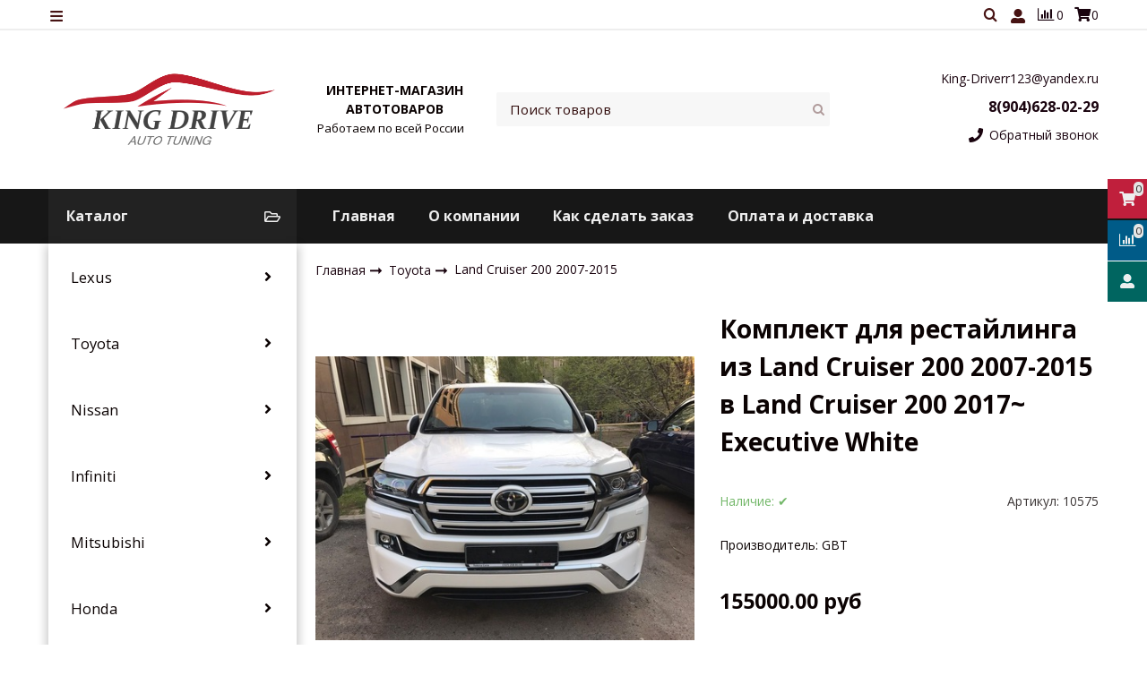

--- FILE ---
content_type: text/html; charset=utf-8
request_url: https://www.kd8.ru/product/komplekt-restaylinga-executive-white-na-land-cruiser-200-08-15-v-2017-god
body_size: 19710
content:
<!DOCTYPE html>
<html class="palette_1" >
  <head><meta data-config="{&quot;product_id&quot;:122506125}" name="page-config" content="" /><meta data-config="{&quot;money_with_currency_format&quot;:{&quot;delimiter&quot;:&quot;&quot;,&quot;separator&quot;:&quot;.&quot;,&quot;format&quot;:&quot;%n %u&quot;,&quot;unit&quot;:&quot;руб&quot;,&quot;show_price_without_cents&quot;:0},&quot;currency_code&quot;:&quot;RUR&quot;,&quot;currency_iso_code&quot;:&quot;RUB&quot;,&quot;default_currency&quot;:{&quot;title&quot;:&quot;Российский рубль&quot;,&quot;code&quot;:&quot;RUR&quot;,&quot;rate&quot;:1.0,&quot;format_string&quot;:&quot;%n %u&quot;,&quot;unit&quot;:&quot;руб&quot;,&quot;price_separator&quot;:null,&quot;is_default&quot;:true,&quot;price_delimiter&quot;:null,&quot;show_price_with_delimiter&quot;:null,&quot;show_price_without_cents&quot;:null},&quot;facebook&quot;:{&quot;pixelActive&quot;:false,&quot;currency_code&quot;:&quot;RUB&quot;,&quot;use_variants&quot;:null},&quot;vk&quot;:{&quot;pixel_active&quot;:null,&quot;price_list_id&quot;:null},&quot;new_ya_metrika&quot;:true,&quot;ecommerce_data_container&quot;:&quot;dataLayer&quot;,&quot;common_js_version&quot;:&quot;v2&quot;,&quot;vue_ui_version&quot;:&quot;v1&quot;,&quot;feedback_captcha_enabled&quot;:null,&quot;account_id&quot;:591446,&quot;hide_items_out_of_stock&quot;:false,&quot;forbid_order_over_existing&quot;:true,&quot;minimum_items_price&quot;:null,&quot;enable_comparison&quot;:true,&quot;locale&quot;:&quot;ru&quot;,&quot;client_group&quot;:null,&quot;consent_to_personal_data&quot;:{&quot;active&quot;:true,&quot;obligatory&quot;:true,&quot;description&quot;:&quot;Настоящим подтверждаю, что я ознакомлен и согласен с условиями \u003ca href=&#39;/page/oferta&#39; target=&#39;blank&#39;\u003eоферты и политики конфиденциальности\u003c/a\u003e.&quot;},&quot;recaptcha_key&quot;:&quot;6LfXhUEmAAAAAOGNQm5_a2Ach-HWlFKD3Sq7vfFj&quot;,&quot;recaptcha_key_v3&quot;:&quot;6LcZi0EmAAAAAPNov8uGBKSHCvBArp9oO15qAhXa&quot;,&quot;yandex_captcha_key&quot;:&quot;ysc1_ec1ApqrRlTZTXotpTnO8PmXe2ISPHxsd9MO3y0rye822b9d2&quot;,&quot;checkout_float_order_content_block&quot;:false,&quot;available_products_characteristics_ids&quot;:null,&quot;sber_id_app_id&quot;:&quot;5b5a3c11-72e5-4871-8649-4cdbab3ba9a4&quot;,&quot;theme_generation&quot;:3,&quot;quick_checkout_captcha_enabled&quot;:true,&quot;max_order_lines_count&quot;:500,&quot;sber_bnpl_min_amount&quot;:1000,&quot;sber_bnpl_max_amount&quot;:150000,&quot;counter_settings&quot;:{&quot;data_layer_name&quot;:&quot;dataLayer&quot;,&quot;new_counters_setup&quot;:false,&quot;add_to_cart_event&quot;:true,&quot;remove_from_cart_event&quot;:true,&quot;add_to_wishlist_event&quot;:true},&quot;site_setting&quot;:{&quot;show_cart_button&quot;:true,&quot;show_service_button&quot;:false,&quot;show_marketplace_button&quot;:false,&quot;show_quick_checkout_button&quot;:false},&quot;warehouses&quot;:[],&quot;captcha_type&quot;:&quot;google&quot;,&quot;human_readable_urls&quot;:false}" name="shop-config" content="" /><meta name='js-evnvironment' content='production' /><meta name='default-locale' content='ru' /><meta name='insales-redefined-api-methods' content="[]" /><script src="/packs/js/shop_bundle-2b0004e7d539ecb78a46.js"></script><script type="text/javascript" src="https://static.insales-cdn.com/assets/common-js/common.v2.25.28.js"></script><script type="text/javascript" src="https://static.insales-cdn.com/assets/static-versioned/v3.72/static/libs/lodash/4.17.21/lodash.min.js"></script>
      <link rel="stylesheet" type="text/css" href="https://static.insales-cdn.com/assets/vue-ui/vue.ui.v1.19.25.css">
    
<!--InsalesCounter -->
<script type="text/javascript">
(function() {
  if (typeof window.__insalesCounterId !== 'undefined') {
    return;
  }

  try {
    Object.defineProperty(window, '__insalesCounterId', {
      value: 591446,
      writable: true,
      configurable: true
    });
  } catch (e) {
    console.error('InsalesCounter: Failed to define property, using fallback:', e);
    window.__insalesCounterId = 591446;
  }

  if (typeof window.__insalesCounterId === 'undefined') {
    console.error('InsalesCounter: Failed to set counter ID');
    return;
  }

  let script = document.createElement('script');
  script.async = true;
  script.src = '/javascripts/insales_counter.js?7';
  let firstScript = document.getElementsByTagName('script')[0];
  firstScript.parentNode.insertBefore(script, firstScript);
})();
</script>
<!-- /InsalesCounter -->
    <script type="text/javascript">
      (function() {
          (function() { var widget_id = 'm2lljV0Jr0';var d=document;var w=window; var s = document.createElement('script');
  s.type = 'text/javascript'; s.async = true;
  s.src = '//code.jivosite.com/widget.js'; s.setAttribute('jv-id', widget_id); d.head.appendChild(s); })();

      })();
    </script>

    <!-- meta -->
<meta charset="UTF-8" />

<title>Комплект для рестайлинга из Land Cruiser 200 2007-2015 в Land Cruiser 200 2017~ Executive White - доставка по России | King Drive</title><meta name="description" content="Предлагаем купить Комплект для рестайлинга из Land Cruiser 200 2007-2015 в Land Cruiser 200 2017~ Executive White.
Цена - 155000 руб. Доставка от 3 дней.
☎️ 8(904)628-02-29
Смотрите все товары в разделе «Land Cruiser 200 2007-2015»
">
<style lang="scss">
:root {
  --color-background-1:#ffffff;
  --color-background-sub-1:#171717;
  --color-text-1:#0b0303;
  --color-link-1:#1a040f;
  --color-border-1:#eeeeee;


  --color-background-2:#ffffff;
  --color-background-sub-2:#eeeeee;
  --color-text-2:#434343;
  --color-link-2:#c01f3c;
  --color-border-2:#e5e5e5;


  --color-background-3:#eeeeee;
  --color-background-sub-3:#c01f3c;
  --color-text-3:#434343;
  --color-link-3:#434343;
  --color-border-3:#eeeeee;

  --color-border-1:#eeeeee;



  --logotype-font-family: "Ubuntu";
  --font-size-logo: 40px;
  --font-family-primary: "Open Sans";
  --font-size-primary: 14px;
  --font-weight: ;
  --layout-width: 1200px;
  
  --body_background_color:#ffffff;
  --body_background_use:;
  --body_background_type:stretch;
  --background_container_use:1;
  --icon-size:1.15rem;
  --border-radius:2px;
  --button-size:1rem;
  --mask-pack:;
  --collection_size:12;
  --product_not_available:preorder;
  --collection_product_always_link:0;
  --enabled_live_search:0;
  --body_background_image:url(https://static.insales-cdn.com/assets/1/1148/1082492/1728660292/body_background_image.jpg);
  --language_locale:ru;

  --collection_product_layout:;
  --collection_product_labels_layout:;
  --collection_product_image_change:;
  --collection_product_show_compare:;
  --collection_product_variants:;
  --collection_product_variants_limit:;
  --collection_products_anime:;
  --collection_products_anime_repeat_once:;
  --collection_product_show_variant_caption:;
  --collection_product_hide_variant_on_mobile:;
  --collection_product_image_fit:;
  --collection_product_image_ratio:;
  --theme-layout-delta:;
  --theme-fixed-sidebar-color:;
  --background_container:#ffffff;
  
  --breadcrumb_setter:;
  --breadcrumb_horizontal_align:;
}
[v-cloak] {
  display: none;
}
</style>


<meta data-config="{&quot;feedback_captcha_enabled&quot;: false }" name="theme-settings" content=""><script type="text/javascript">
  window.disalow_insales_product_schema = true
</script>
<meta name="robots" content="index,follow" />
<meta http-equiv="X-UA-Compatible" content="IE=edge,chrome=1" />
<meta name="viewport" content="width=device-width, initial-scale=1.0" />
<meta name="SKYPE_TOOLBAR" content="SKYPE_TOOLBAR_PARSER_COMPATIBLE" />
<meta name="format-detection" content="telephone=no"><!-- FIXME: правильные пути сразу из платформы -->









<meta name="handle" content="[]" data-current-collection="[]"


>
<script>
  var menuPaths = {
    collections: [],
    
    
  }
</script>

<script type="text/javascript">
  function domReady() {
    if (!location.pathname.includes('/bank_receipts') && !location.pathname.includes('/new_order')) {
      return;
    }
    if (location.pathname.includes('/new_order')) {
      var elButton = document.querySelector('.js-co-sidebar-toggler');
      var elContainer = document.querySelector('.js-co-sidebar-toggler + .js-co-sidebar');
      if (elButton) {
        elButton.onclick = function(e){
          var containerDisplay = elContainer.style.display;
          if(containerDisplay == 'block'){
            elContainer.style.display = 'none';
          } else{
            elContainer.style.display = 'block';
          }
        }
      }

      var elCheckbox = document.querySelector('[for="order_use_bonus_points"] input.js-input-field');
      var elContainer2 = document.querySelector('[for="order_use_bonus_points"] + .bonus_points');
      if (elCheckbox) {
        elCheckbox.onchange = function(e){
          if(elCheckbox.checked){
            elContainer2.style.display = 'block';
          } else{
            elContainer2.style.display = 'none';
          }
        }
      }
    }
    else {
      function getPdf(el) {
        el.onclick = function(e) {
          var target = e.target;
          var action = target.getAttribute('formaction');
          target.setAttribute('type', 'submit');
        }
      }
      new getPdf(get_pdf_receipt);
    }
  }
  document.addEventListener("DOMContentLoaded", domReady);
</script>





<!-- canonical url--><link rel="canonical" href="https://www.kd8.ru/product/komplekt-restaylinga-executive-white-na-land-cruiser-200-08-15-v-2017-god"/>


<!-- rss feed-->
    <meta property="og:title" content="Комплект для рестайлинга из Land Cruiser 200 2007-2015 в Land Cruiser 200 2017~ Executive White">
    <meta property="og:type" content="website">
    <meta property="og:url" content="https://www.kd8.ru/product/komplekt-restaylinga-executive-white-na-land-cruiser-200-08-15-v-2017-god">

    
      <meta property="og:image" content="https://static.insales-cdn.com/images/products/1/6066/193435570/1.jpg">
    




<!-- icons-->
<link rel="icon" type="image/png" sizes="16x16" href="https://static.insales-cdn.com/assets/1/1148/1082492/1728660292/favicon.png" />
    
  
  <link href="//fonts.googleapis.com/css?family=Open+Sans:300,400,700&subset=cyrillic,latin" rel="stylesheet" />



<link href="https://static.insales-cdn.com/assets/1/1148/1082492/1728660292/theme.css" rel="stylesheet" type="text/css" />
<script src="https://static.insales-cdn.com/assets/1/1148/1082492/1728660292/icons.js" charset="utf-8"></script>

<script src="https://static.insales-cdn.com/assets/1/1148/1082492/1728660292/theme.js" charset="utf-8"></script>

  <meta name='product-id' content='122506125' />
</head>
  <body>
<!-- Yandex.Metrika counter -->
<script type="text/javascript" >
   (function(m,e,t,r,i,k,a){m[i]=m[i]||function(){(m[i].a=m[i].a||[]).push(arguments)};
   m[i].l=1*new Date();k=e.createElement(t),a=e.getElementsByTagName(t)[0],k.async=1,k.src=r,a.parentNode.insertBefore(k,a)})
   (window, document, "script", "https://mc.yandex.ru/metrika/tag.js", "ym");

   ym(51614006, "init", {
        webvisor:true,
        ecommerce:dataLayer,
        clickmap:true,
        trackLinks:true,
        accurateTrackBounce:true
   });
</script>
<script type="text/javascript">
  window.dataLayer = window.dataLayer || [];
  window.dataLayer.push({"ecommerce":{"currencyCode":"RUB","detail":{"products":[{"id":122506125,"name":"Комплект для рестайлинга из Land Cruiser 200 2007-2015 в Land Cruiser 200 2017~ Executive White","category":"Каталог/Toyota/Land Cruiser 200 2007-2015","price":155000.0}]}}});
</script>
<noscript><div><img src="https://mc.yandex.ru/watch/51614006" style="position:absolute; left:-9999px;" alt="" /></div></noscript>
<!-- /Yandex.Metrika counter -->

    <noscript>
<div class="njs-alert-overlay">
  <div class="njs-alert-wrapper">
    <div class="njs-alert">
      <p>Включите в вашем браузере JavaScript!</p>
    </div>
  </div>
</div>
</noscript>

    <div id="app"
      checkbox-hide-native
      radio-hide-native
      icon-theme="fontawesome"
    >
    <div class='wrapper-cloak' v-cloak >


      
        <ui-layout-part
class="palette_1 top-panel-menu"
v-hidden="[,'',,]"
type="header"

 wide-background


>
<ui-grid
  vertical-align="center"
  horizontal-align="between"
>
      <ui-grid-cell
      cells='3'
      >
          <ui-modal-toggle
            color-sheme=transparent
            modal-name="top_menu"
          >
          <ui-icon
          icon="menu.mobile"
          >
          </ui-icon>
          </ui-modal-toggle>
      </ui-grid-cell>

      <ui-grid-cell
        cells="3"
        cells-sm='6'
      >
      <ui-grid
      vertical-align="center"
      horizontal-align="right"
      hr-gutter="1rem"
      >
      <ui-grid-cell
      >
        <ui-modal-toggle
        color-sheme='transparent'
        theme="no-padding"
        icon="fa fa-search"
        modal-name="top_menu_search"
      >
      </ui-modal-toggle>
      </ui-grid-cell>

      
          <ui-grid-cell
            >
             <ui-button
                variant="link"
                color-sheme='transparent'
                theme="no-padding"
                href="/client_account/orders"
                title=""
                >
                <ui-icon icon="fas fa-user" />
             </ui-button>
          </ui-grid-cell>
      

      
          <ui-grid-cell

          class='top-panel-compares'>
            <ui-compares-widget
              color-sheme="transparent"
               title="Сравнение"
               >
            </ui-compares-widget>
          </ui-grid-cell>
      

      <ui-grid-cell

      class='top-panel-cart'>
        <ui-cart-widget
           color-sheme="transparent"
           title="Корзина"
           hide-amount
           >
        </ui-cart-widget>
      </ui-grid-cell>
    </ui-grid>
    </ui-grid-cell>
</ui-grid>

      <ui-modal
        class="palette_1"
        icon-close="icon-times"
        name="top_menu"
        show-overlay
        type="panel"
        position="left"
        animation="slideFromLeft"
      >
      <ui-grid-cell
      cells='12'>
      <div>
      <ui-text
        class="font-size_h2 font-weight_bold"
        style="padding: 1rem 0;"
      >
        Меню
      </ui-text>
      
      <ui-async-menu
    hot-conf
class=""
:config="{
        1: {
          type: 'drop',
          position: 'bottom',
          icons: ['fa fa-angle-right', 'fa fa-angle-left']
        },
        default: {
          type: 'drop',
          position: 'bottom',
          icons: ['fa fa-angle-right', 'fa fa-angle-left']
        }
      }"
layout="default"
theme=""
color-sheme="default"
data-menu-id=""
vertical-align="top"
horizontal-align="left"
base-class="mobile"

setter=""
    
    data-menu-handle=""
    ><ui-async-menu-item
        hot-conf
        layout="default"
        color-sheme="default"
        theme="active-text-underline"
        data-menu-item-id="6408212"
       opened-current 
      >
        <a is="ui-async-menu-link"
          href="http://www.kd8.ru"
          link-source="menu"
          
        >Главная</a>
      </ui-async-menu-item><ui-async-menu-item
        hot-conf
        layout="default"
        color-sheme="default"
        theme="active-text-underline"
        data-menu-item-id="6325992"
       opened-current 
      >
        <a is="ui-async-menu-link"
          href="/page/about-us"
          link-source="menu"
          
        >О компании</a>
      </ui-async-menu-item><ui-async-menu-item
        hot-conf
        layout="default"
        color-sheme="default"
        theme="active-text-underline"
        data-menu-item-id="6325993"
       opened-current 
      >
        <a is="ui-async-menu-link"
          href="/page/kak-zakazat"
          link-source="menu"
          
        >Как сделать заказ</a>
      </ui-async-menu-item><ui-async-menu-item
        hot-conf
        layout="default"
        color-sheme="default"
        theme="active-text-underline"
        data-menu-item-id="6326064"
       opened-current 
      >
        <a is="ui-async-menu-link"
          href="/page/delivery"
          link-source="menu"
          
        >Оплата и доставка</a>
      </ui-async-menu-item></ui-async-menu>
      
    </div>
      </ui-grid-cell>

      <ui-grid-cell>
      <ui-text
        class="font-weight_bold font-size_h2"
        style="padding: 1rem 0;"
      >
        Каталог
      </ui-text>
        <div>
          
          
          <ui-async-menu
      hot-conf
class=""
:config="{
            1: {
              type: 'collapse',
              direction: 'vertical',
              icons: ['fa fa-angle-right', 'fa fa-angle-left']
            },
            default: {
              position: 'bottom',
              type: 'collapse',
              direction: 'vertical',
              icons: ['fa fa-angle-right', 'fa fa-angle-left']
            }
          }"
layout="default"
theme=""
color-sheme="default"
data-menu-id="collection-menu"
vertical-align="top"
horizontal-align="left"
base-class="mobile"

setter=""
    ><ui-async-menu-item
            hot-conf
            layout="default"
            color-sheme="default"
            theme="active-text-underline"
           opened-current 
          >
            <a is="ui-async-menu-link"
              href="/collection/lexus"
              link-handle="lexus"
              link-source="collection"
            >Lexus</a><ui-async-menu slot="submenu"/><ui-async-menu-item
            hot-conf
            layout="default"
            color-sheme="default"
            theme="active-text-underline"
           opened-current 
          >
            <a is="ui-async-menu-link"
              href="/collection/gx-470-2002-2008"
              link-handle="gx-470-2002-2008"
              link-source="collection"
            >GX 470 2002-2008</a></ui-async-menu-item><ui-async-menu-item
            hot-conf
            layout="default"
            color-sheme="default"
            theme="active-text-underline"
           opened-current 
          >
            <a is="ui-async-menu-link"
              href="/collection/is-250-2005-2012"
              link-handle="is-250-2005-2012"
              link-source="collection"
            >IS 250 2005-2012</a></ui-async-menu-item><ui-async-menu-item
            hot-conf
            layout="default"
            color-sheme="default"
            theme="active-text-underline"
           opened-current 
          >
            <a is="ui-async-menu-link"
              href="/collection/lx-470-1998-2007"
              link-handle="lx-470-1998-2007"
              link-source="collection"
            >LX 470 1998-2007</a></ui-async-menu-item><ui-async-menu-item
            hot-conf
            layout="default"
            color-sheme="default"
            theme="active-text-underline"
           opened-current 
          >
            <a is="ui-async-menu-link"
              href="/collection/lx-570-2008-2015"
              link-handle="lx-570-2008-2015"
              link-source="collection"
            >LX 570 2008-2015</a></ui-async-menu-item><ui-async-menu-item
            hot-conf
            layout="default"
            color-sheme="default"
            theme="active-text-underline"
           opened-current 
          >
            <a is="ui-async-menu-link"
              href="/collection/lx-570450d-2016"
              link-handle="lx-570450d-2016"
              link-source="collection"
            >LX 570/450d 2016-2021</a></ui-async-menu-item><ui-async-menu-item
            hot-conf
            layout="default"
            color-sheme="default"
            theme="active-text-underline"
           opened-current 
          >
            <a is="ui-async-menu-link"
              href="/collection/200200t300h-2014"
              link-handle="200200t300h-2014"
              link-source="collection"
            >NX 200/200T/300H/300 2014+</a></ui-async-menu-item><ui-async-menu-item
            hot-conf
            layout="default"
            color-sheme="default"
            theme="active-text-underline"
           opened-current 
          >
            <a is="ui-async-menu-link"
              href="/collection/rx200t350450h-2016"
              link-handle="rx200t350450h-2016"
              link-source="collection"
            >RX 200t/350/450h 2016-2022</a></ui-async-menu-item><ui-async-menu-item
            hot-conf
            layout="default"
            color-sheme="default"
            theme="active-text-underline"
           opened-current 
          >
            <a is="ui-async-menu-link"
              href="/collection/rx-350450h-2010-2015"
              link-handle="rx-350450h-2010-2015"
              link-source="collection"
            >RX 350/450h 2010-2015</a></ui-async-menu-item><ui-async-menu-item
            hot-conf
            layout="default"
            color-sheme="default"
            theme="active-text-underline"
           opened-current 
          >
            <a is="ui-async-menu-link"
              href="/collection/rx-300330350-2003-2006"
              link-handle="rx-300330350-2003-2006"
              link-source="collection"
            >RX 300/330/350 2003-2006</a></ui-async-menu-item><ui-async-menu-item
            hot-conf
            layout="default"
            color-sheme="default"
            theme="active-text-underline"
           opened-current 
          >
            <a is="ui-async-menu-link"
              href="/collection/gx-460"
              link-handle="gx-460"
              link-source="collection"
            >GX 460</a></ui-async-menu-item><ui-async-menu-item
            hot-conf
            layout="default"
            color-sheme="default"
            theme="active-text-underline"
           opened-current 
          >
            <a is="ui-async-menu-link"
              href="/collection/rx-350450h-2010-2015-2"
              link-handle="rx-350450h-2010-2015-2"
              link-source="collection"
            >RX 350/450H 2010-2015</a></ui-async-menu-item><ui-async-menu-item
            hot-conf
            layout="default"
            color-sheme="default"
            theme="active-text-underline"
           opened-current 
          >
            <a is="ui-async-menu-link"
              href="/collection/ct200h"
              link-handle="ct200h"
              link-source="collection"
            >CT200h</a></ui-async-menu-item><ui-async-menu-item
            hot-conf
            layout="default"
            color-sheme="default"
            theme="active-text-underline"
           opened-current 
          >
            <a is="ui-async-menu-link"
              href="/collection/is-250-2016"
              link-handle="is-250-2016"
              link-source="collection"
            >IS 250 2016-</a></ui-async-menu-item><ui-async-menu-item
            hot-conf
            layout="default"
            color-sheme="default"
            theme="active-text-underline"
           opened-current 
          >
            <a is="ui-async-menu-link"
              href="/collection/es-12-15"
              link-handle="es-12-15"
              link-source="collection"
            >ES 12-15</a></ui-async-menu-item><ui-async-menu-item
            hot-conf
            layout="default"
            color-sheme="default"
            theme="active-text-underline"
           opened-current 
          >
            <a is="ui-async-menu-link"
              href="/collection/gs"
              link-handle="gs"
              link-source="collection"
            >GS</a></ui-async-menu-item><ui-async-menu-item
            hot-conf
            layout="default"
            color-sheme="default"
            theme="active-text-underline"
           opened-current 
          >
            <a is="ui-async-menu-link"
              href="/collection/ls"
              link-handle="ls"
              link-source="collection"
            >LS</a></ui-async-menu-item><ui-async-menu-item
            hot-conf
            layout="default"
            color-sheme="default"
            theme="active-text-underline"
           opened-current 
          >
            <a is="ui-async-menu-link"
              href="/collection/rx-1997-2003"
              link-handle="rx-1997-2003"
              link-source="collection"
            >RX 1997-2003</a></ui-async-menu-item><ui-async-menu-item
            hot-conf
            layout="default"
            color-sheme="default"
            theme="active-text-underline"
           opened-current 
          >
            <a is="ui-async-menu-link"
              href="/collection/rx-2006-2009"
              link-handle="rx-2006-2009"
              link-source="collection"
            >RX 2006-2009</a></ui-async-menu-item></ui-async-menu></ui-async-menu-item><ui-async-menu-item
            hot-conf
            layout="default"
            color-sheme="default"
            theme="active-text-underline"
           opened-current 
          >
            <a is="ui-async-menu-link"
              href="/collection/kategoriya-1"
              link-handle="kategoriya-1"
              link-source="collection"
            >Toyota</a><ui-async-menu slot="submenu"/><ui-async-menu-item
            hot-conf
            layout="default"
            color-sheme="default"
            theme="active-text-underline"
           opened-current 
          >
            <a is="ui-async-menu-link"
              href="/collection/land-cruiser-200-2007-2015"
              link-handle="land-cruiser-200-2007-2015"
              link-source="collection"
            >Land Cruiser 200 2007-2015</a></ui-async-menu-item><ui-async-menu-item
            hot-conf
            layout="default"
            color-sheme="default"
            theme="active-text-underline"
           opened-current 
          >
            <a is="ui-async-menu-link"
              href="/collection/land-cruiser-200-2015-2017"
              link-handle="land-cruiser-200-2015-2017"
              link-source="collection"
            >Land Cruiser 200 2015-2021</a></ui-async-menu-item><ui-async-menu-item
            hot-conf
            layout="default"
            color-sheme="default"
            theme="active-text-underline"
           opened-current 
          >
            <a is="ui-async-menu-link"
              href="/collection/land-cruiser-100-1998-2007"
              link-handle="land-cruiser-100-1998-2007"
              link-source="collection"
            >Land Cruiser 100 1998-2007</a></ui-async-menu-item><ui-async-menu-item
            hot-conf
            layout="default"
            color-sheme="default"
            theme="active-text-underline"
           opened-current 
          >
            <a is="ui-async-menu-link"
              href="/collection/land-cruiser-80"
              link-handle="land-cruiser-80"
              link-source="collection"
            >Land Cruiser 80</a></ui-async-menu-item><ui-async-menu-item
            hot-conf
            layout="default"
            color-sheme="default"
            theme="active-text-underline"
           opened-current 
          >
            <a is="ui-async-menu-link"
              href="/collection/land-cruiser-prado-2018-new"
              link-handle="land-cruiser-prado-2018-new"
              link-source="collection"
            >Land Cruiser Prado 2018-2023</a></ui-async-menu-item><ui-async-menu-item
            hot-conf
            layout="default"
            color-sheme="default"
            theme="active-text-underline"
           opened-current 
          >
            <a is="ui-async-menu-link"
              href="/collection/land-cruiser-prado-150-2008-2016"
              link-handle="land-cruiser-prado-150-2008-2016"
              link-source="collection"
            >Land Cruiser Prado 150 2008-2016</a></ui-async-menu-item><ui-async-menu-item
            hot-conf
            layout="default"
            color-sheme="default"
            theme="active-text-underline"
           opened-current 
          >
            <a is="ui-async-menu-link"
              href="/collection/land-cruiser-prado-120-2002-2008"
              link-handle="land-cruiser-prado-120-2002-2008"
              link-source="collection"
            >Land Cruiser Prado 120 2002-2008</a></ui-async-menu-item><ui-async-menu-item
            hot-conf
            layout="default"
            color-sheme="default"
            theme="active-text-underline"
           opened-current 
          >
            <a is="ui-async-menu-link"
              href="/collection/land-cruiser-prado-90-1996-2002"
              link-handle="land-cruiser-prado-90-1996-2002"
              link-source="collection"
            >Land Cruiser Prado 90 1996-2002</a></ui-async-menu-item><ui-async-menu-item
            hot-conf
            layout="default"
            color-sheme="default"
            theme="active-text-underline"
           opened-current 
          >
            <a is="ui-async-menu-link"
              href="/collection/fj-cruiser-2006-2016"
              link-handle="fj-cruiser-2006-2016"
              link-source="collection"
            >FJ Cruiser 2006-2018</a></ui-async-menu-item><ui-async-menu-item
            hot-conf
            layout="default"
            color-sheme="default"
            theme="active-text-underline"
           opened-current 
          >
            <a is="ui-async-menu-link"
              href="/collection/fortuner-2016"
              link-handle="fortuner-2016"
              link-source="collection"
            >Fortuner 2016</a></ui-async-menu-item><ui-async-menu-item
            hot-conf
            layout="default"
            color-sheme="default"
            theme="active-text-underline"
           opened-current 
          >
            <a is="ui-async-menu-link"
              href="/collection/harrier-2013-2018"
              link-handle="harrier-2013-2018"
              link-source="collection"
            >Harrier 2013-2018</a></ui-async-menu-item><ui-async-menu-item
            hot-conf
            layout="default"
            color-sheme="default"
            theme="active-text-underline"
           opened-current 
          >
            <a is="ui-async-menu-link"
              href="/collection/harrier-2003-2013"
              link-handle="harrier-2003-2013"
              link-source="collection"
            >Harrier 2003-2013</a></ui-async-menu-item><ui-async-menu-item
            hot-conf
            layout="default"
            color-sheme="default"
            theme="active-text-underline"
           opened-current 
          >
            <a is="ui-async-menu-link"
              href="/collection/highlander-2007-2013"
              link-handle="highlander-2007-2013"
              link-source="collection"
            >Highlander 2007-2013</a></ui-async-menu-item><ui-async-menu-item
            hot-conf
            layout="default"
            color-sheme="default"
            theme="active-text-underline"
           opened-current 
          >
            <a is="ui-async-menu-link"
              href="/collection/hilux-2016"
              link-handle="hilux-2016"
              link-source="collection"
            >Hilux 2016+</a></ui-async-menu-item><ui-async-menu-item
            hot-conf
            layout="default"
            color-sheme="default"
            theme="active-text-underline"
           opened-current 
          >
            <a is="ui-async-menu-link"
              href="/collection/hilux-surf4runner-2004-2009"
              link-handle="hilux-surf4runner-2004-2009"
              link-source="collection"
            >Hilux Surf4Runner 2004-2009</a></ui-async-menu-item><ui-async-menu-item
            hot-conf
            layout="default"
            color-sheme="default"
            theme="active-text-underline"
           opened-current 
          >
            <a is="ui-async-menu-link"
              href="/collection/rav4-2013"
              link-handle="rav4-2013"
              link-source="collection"
            >Rav4 2013-2017</a></ui-async-menu-item><ui-async-menu-item
            hot-conf
            layout="default"
            color-sheme="default"
            theme="active-text-underline"
           opened-current 
          >
            <a is="ui-async-menu-link"
              href="/collection/rav4vanguard-2005-2012"
              link-handle="rav4vanguard-2005-2012"
              link-source="collection"
            >Rav4Vanguard 2005-2012</a></ui-async-menu-item><ui-async-menu-item
            hot-conf
            layout="default"
            color-sheme="default"
            theme="active-text-underline"
           opened-current 
          >
            <a is="ui-async-menu-link"
              href="/collection/tundra-2007-2017"
              link-handle="tundra-2007-2017"
              link-source="collection"
            >Tundra 2007-2017</a></ui-async-menu-item><ui-async-menu-item
            hot-conf
            layout="default"
            color-sheme="default"
            theme="active-text-underline"
           opened-current 
          >
            <a is="ui-async-menu-link"
              href="/collection/camry-40-2005-2011"
              link-handle="camry-40-2005-2011"
              link-source="collection"
            >Camry 40 2005-2011</a></ui-async-menu-item><ui-async-menu-item
            hot-conf
            layout="default"
            color-sheme="default"
            theme="active-text-underline"
           opened-current 
          >
            <a is="ui-async-menu-link"
              href="/collection/samry-5055-2012-2017"
              link-handle="samry-5055-2012-2017"
              link-source="collection"
            >Сamry 50/55 2012-2017</a></ui-async-menu-item><ui-async-menu-item
            hot-conf
            layout="default"
            color-sheme="default"
            theme="active-text-underline"
           opened-current 
          >
            <a is="ui-async-menu-link"
              href="/collection/camry-70-2018-new"
              link-handle="camry-70-2018-new"
              link-source="collection"
            >Camry 70 2018-2023</a></ui-async-menu-item><ui-async-menu-item
            hot-conf
            layout="default"
            color-sheme="default"
            theme="active-text-underline"
           opened-current 
          >
            <a is="ui-async-menu-link"
              href="/collection/higlanderkluger-v-2000-2007"
              link-handle="higlanderkluger-v-2000-2007"
              link-source="collection"
            >Higlander/Kluger V 2000-2007</a></ui-async-menu-item><ui-async-menu-item
            hot-conf
            layout="default"
            color-sheme="default"
            theme="active-text-underline"
           opened-current 
          >
            <a is="ui-async-menu-link"
              href="/collection/rav4-2018"
              link-handle="rav4-2018"
              link-source="collection"
            >Rav4 2018+</a></ui-async-menu-item><ui-async-menu-item
            hot-conf
            layout="default"
            color-sheme="default"
            theme="active-text-underline"
           opened-current 
          >
            <a is="ui-async-menu-link"
              href="/collection/hilux-surf-185"
              link-handle="hilux-surf-185"
              link-source="collection"
            >Hilux Surf 185</a></ui-async-menu-item><ui-async-menu-item
            hot-conf
            layout="default"
            color-sheme="default"
            theme="active-text-underline"
           opened-current 
          >
            <a is="ui-async-menu-link"
              href="/collection/prius"
              link-handle="prius"
              link-source="collection"
            >Prius</a></ui-async-menu-item><ui-async-menu-item
            hot-conf
            layout="default"
            color-sheme="default"
            theme="active-text-underline"
           opened-current 
          >
            <a is="ui-async-menu-link"
              href="/collection/corolla-150-06-13"
              link-handle="corolla-150-06-13"
              link-source="collection"
            >Corolla 150 06-13</a></ui-async-menu-item><ui-async-menu-item
            hot-conf
            layout="default"
            color-sheme="default"
            theme="active-text-underline"
           opened-current 
          >
            <a is="ui-async-menu-link"
              href="/collection/rav4-50-18-24"
              link-handle="rav4-50-18-24"
              link-source="collection"
            >Rav4 50 18-24</a></ui-async-menu-item><ui-async-menu-item
            hot-conf
            layout="default"
            color-sheme="default"
            theme="active-text-underline"
           opened-current 
          >
            <a is="ui-async-menu-link"
              href="/collection/land-cruiser-300"
              link-handle="land-cruiser-300"
              link-source="collection"
            >Land Cruiser 300</a></ui-async-menu-item><ui-async-menu-item
            hot-conf
            layout="default"
            color-sheme="default"
            theme="active-text-underline"
           opened-current 
          >
            <a is="ui-async-menu-link"
              href="/collection/fortuner-2020"
              link-handle="fortuner-2020"
              link-source="collection"
            >Fortuner 2020+</a></ui-async-menu-item><ui-async-menu-item
            hot-conf
            layout="default"
            color-sheme="default"
            theme="active-text-underline"
           opened-current 
          >
            <a is="ui-async-menu-link"
              href="/collection/probox"
              link-handle="probox"
              link-source="collection"
            >Probox</a></ui-async-menu-item></ui-async-menu></ui-async-menu-item><ui-async-menu-item
            hot-conf
            layout="default"
            color-sheme="default"
            theme="active-text-underline"
           opened-current 
          >
            <a is="ui-async-menu-link"
              href="/collection/nissan"
              link-handle="nissan"
              link-source="collection"
            >Nissan</a><ui-async-menu slot="submenu"/><ui-async-menu-item
            hot-conf
            layout="default"
            color-sheme="default"
            theme="active-text-underline"
           opened-current 
          >
            <a is="ui-async-menu-link"
              href="/collection/juke-2010"
              link-handle="juke-2010"
              link-source="collection"
            >Juke 2010+</a></ui-async-menu-item><ui-async-menu-item
            hot-conf
            layout="default"
            color-sheme="default"
            theme="active-text-underline"
           opened-current 
          >
            <a is="ui-async-menu-link"
              href="/collection/qashqaidualis-2006-2012"
              link-handle="qashqaidualis-2006-2012"
              link-source="collection"
            >Qashqai/Dualis 2006-2012</a></ui-async-menu-item><ui-async-menu-item
            hot-conf
            layout="default"
            color-sheme="default"
            theme="active-text-underline"
           opened-current 
          >
            <a is="ui-async-menu-link"
              href="/collection/qashqaidualis-2013"
              link-handle="qashqaidualis-2013"
              link-source="collection"
            >Qashqai/Dualis 2013+</a></ui-async-menu-item><ui-async-menu-item
            hot-conf
            layout="default"
            color-sheme="default"
            theme="active-text-underline"
           opened-current 
          >
            <a is="ui-async-menu-link"
              href="/collection/x-trail-t32"
              link-handle="x-trail-t32"
              link-source="collection"
            >X-Trail T32</a></ui-async-menu-item><ui-async-menu-item
            hot-conf
            layout="default"
            color-sheme="default"
            theme="active-text-underline"
           opened-current 
          >
            <a is="ui-async-menu-link"
              href="/collection/patrol-y-62-2010"
              link-handle="patrol-y-62-2010"
              link-source="collection"
            >Patrol Y 62 2010</a></ui-async-menu-item><ui-async-menu-item
            hot-conf
            layout="default"
            color-sheme="default"
            theme="active-text-underline"
           opened-current 
          >
            <a is="ui-async-menu-link"
              href="/collection/x-trail-t31-2007-2013"
              link-handle="x-trail-t31-2007-2013"
              link-source="collection"
            >X-Trail T31 2007-2013</a></ui-async-menu-item><ui-async-menu-item
            hot-conf
            layout="default"
            color-sheme="default"
            theme="active-text-underline"
           opened-current 
          >
            <a is="ui-async-menu-link"
              href="/collection/infinity-qx5680"
              link-handle="infinity-qx5680"
              link-source="collection"
            >Infinity QX56/80</a></ui-async-menu-item><ui-async-menu-item
            hot-conf
            layout="default"
            color-sheme="default"
            theme="active-text-underline"
           opened-current 
          >
            <a is="ui-async-menu-link"
              href="/collection/patrol-y-61"
              link-handle="patrol-y-61"
              link-source="collection"
            >Patrol Y 61</a></ui-async-menu-item></ui-async-menu></ui-async-menu-item><ui-async-menu-item
            hot-conf
            layout="default"
            color-sheme="default"
            theme="active-text-underline"
           opened-current 
          >
            <a is="ui-async-menu-link"
              href="/collection/infiniti"
              link-handle="infiniti"
              link-source="collection"
            >Infiniti</a><ui-async-menu slot="submenu"/><ui-async-menu-item
            hot-conf
            layout="default"
            color-sheme="default"
            theme="active-text-underline"
           opened-current 
          >
            <a is="ui-async-menu-link"
              href="/collection/katalog-1"
              link-handle="katalog-1"
              link-source="collection"
            >FX35, FX37, FX50s</a></ui-async-menu-item></ui-async-menu></ui-async-menu-item><ui-async-menu-item
            hot-conf
            layout="default"
            color-sheme="default"
            theme="active-text-underline"
           opened-current 
          >
            <a is="ui-async-menu-link"
              href="/collection/mitsubishi"
              link-handle="mitsubishi"
              link-source="collection"
            >Mitsubishi</a><ui-async-menu slot="submenu"/><ui-async-menu-item
            hot-conf
            layout="default"
            color-sheme="default"
            theme="active-text-underline"
           opened-current 
          >
            <a is="ui-async-menu-link"
              href="/collection/l-200"
              link-handle="l-200"
              link-source="collection"
            >l 200</a></ui-async-menu-item><ui-async-menu-item
            hot-conf
            layout="default"
            color-sheme="default"
            theme="active-text-underline"
           opened-current 
          >
            <a is="ui-async-menu-link"
              href="/collection/pajero-sport"
              link-handle="pajero-sport"
              link-source="collection"
            >Pajero Sport</a></ui-async-menu-item><ui-async-menu-item
            hot-conf
            layout="default"
            color-sheme="default"
            theme="active-text-underline"
           opened-current 
          >
            <a is="ui-async-menu-link"
              href="/collection/pajero"
              link-handle="pajero"
              link-source="collection"
            >Pajero</a></ui-async-menu-item><ui-async-menu-item
            hot-conf
            layout="default"
            color-sheme="default"
            theme="active-text-underline"
           opened-current 
          >
            <a is="ui-async-menu-link"
              href="/collection/lanscer-2007-2019"
              link-handle="lanscer-2007-2019"
              link-source="collection"
            >Lanscer 2007-2019</a></ui-async-menu-item><ui-async-menu-item
            hot-conf
            layout="default"
            color-sheme="default"
            theme="active-text-underline"
           opened-current 
          >
            <a is="ui-async-menu-link"
              href="/collection/outlander"
              link-handle="outlander"
              link-source="collection"
            >Outlander</a></ui-async-menu-item></ui-async-menu></ui-async-menu-item><ui-async-menu-item
            hot-conf
            layout="default"
            color-sheme="default"
            theme="active-text-underline"
           opened-current 
          >
            <a is="ui-async-menu-link"
              href="/collection/honda"
              link-handle="honda"
              link-source="collection"
            >Honda</a><ui-async-menu slot="submenu"/><ui-async-menu-item
            hot-conf
            layout="default"
            color-sheme="default"
            theme="active-text-underline"
           opened-current 
          >
            <a is="ui-async-menu-link"
              href="/collection/cr-v-2011"
              link-handle="cr-v-2011"
              link-source="collection"
            >CR-V 2011+</a></ui-async-menu-item></ui-async-menu></ui-async-menu-item><ui-async-menu-item
            hot-conf
            layout="default"
            color-sheme="default"
            theme="active-text-underline"
           opened-current 
          >
            <a is="ui-async-menu-link"
              href="/collection/mazda"
              link-handle="mazda"
              link-source="collection"
            >Mazda</a></ui-async-menu-item><ui-async-menu-item
            hot-conf
            layout="default"
            color-sheme="default"
            theme="active-text-underline"
           opened-current 
          >
            <a is="ui-async-menu-link"
              href="/collection/suzuki"
              link-handle="suzuki"
              link-source="collection"
            >Suzuki</a></ui-async-menu-item><ui-async-menu-item
            hot-conf
            layout="default"
            color-sheme="default"
            theme="active-text-underline"
           opened-current 
          >
            <a is="ui-async-menu-link"
              href="/collection/subaru"
              link-handle="subaru"
              link-source="collection"
            >Subaru</a><ui-async-menu slot="submenu"/><ui-async-menu-item
            hot-conf
            layout="default"
            color-sheme="default"
            theme="active-text-underline"
           opened-current 
          >
            <a is="ui-async-menu-link"
              href="/collection/forester-2018-2022"
              link-handle="forester-2018-2022"
              link-source="collection"
            >Forester 2018-2022</a></ui-async-menu-item></ui-async-menu></ui-async-menu-item><ui-async-menu-item
            hot-conf
            layout="default"
            color-sheme="default"
            theme="active-text-underline"
           opened-current 
          >
            <a is="ui-async-menu-link"
              href="/collection/kia"
              link-handle="kia"
              link-source="collection"
            >Kia</a></ui-async-menu-item><ui-async-menu-item
            hot-conf
            layout="default"
            color-sheme="default"
            theme="active-text-underline"
           opened-current 
          >
            <a is="ui-async-menu-link"
              href="/collection/audio-video-monitory-dinamiki-magnitoly"
              link-handle="audio-video-monitory-dinamiki-magnitoly"
              link-source="collection"
            >Аудио, видео (мониторы, динамики, магнитолы)</a><ui-async-menu slot="submenu"/><ui-async-menu-item
            hot-conf
            layout="default"
            color-sheme="default"
            theme="active-text-underline"
           opened-current 
          >
            <a is="ui-async-menu-link"
              href="/collection/toyota"
              link-handle="toyota"
              link-source="collection"
            >Toyota</a></ui-async-menu-item></ui-async-menu></ui-async-menu-item><ui-async-menu-item
            hot-conf
            layout="default"
            color-sheme="default"
            theme="active-text-underline"
           opened-current 
          >
            <a is="ui-async-menu-link"
              href="/collection/kovriki"
              link-handle="kovriki"
              link-source="collection"
            >Коврики</a><ui-async-menu slot="submenu"/><ui-async-menu-item
            hot-conf
            layout="default"
            color-sheme="default"
            theme="active-text-underline"
           opened-current 
          >
            <a is="ui-async-menu-link"
              href="/collection/kovriki-land-cruiser-100-1998-2007"
              link-handle="kovriki-land-cruiser-100-1998-2007"
              link-source="collection"
            >Коврики Land Cruiser 100 1998-2007</a></ui-async-menu-item><ui-async-menu-item
            hot-conf
            layout="default"
            color-sheme="default"
            theme="active-text-underline"
           opened-current 
          >
            <a is="ui-async-menu-link"
              href="/collection/kovriki-land-cruiser-200-08-17"
              link-handle="kovriki-land-cruiser-200-08-17"
              link-source="collection"
            >Коврики Land Cruiser 200 08-17</a></ui-async-menu-item><ui-async-menu-item
            hot-conf
            layout="default"
            color-sheme="default"
            theme="active-text-underline"
           opened-current 
          >
            <a is="ui-async-menu-link"
              href="/collection/kovriki-land-cruiser-prado-120-02-08"
              link-handle="kovriki-land-cruiser-prado-120-02-08"
              link-source="collection"
            >Коврики Land Cruiser Prado 120 02-08</a></ui-async-menu-item><ui-async-menu-item
            hot-conf
            layout="default"
            color-sheme="default"
            theme="active-text-underline"
           opened-current 
          >
            <a is="ui-async-menu-link"
              href="/collection/katalog-1-53c5eb"
              link-handle="katalog-1-53c5eb"
              link-source="collection"
            >Коврики Land Cruiser Prado 150 08-17</a></ui-async-menu-item><ui-async-menu-item
            hot-conf
            layout="default"
            color-sheme="default"
            theme="active-text-underline"
           opened-current 
          >
            <a is="ui-async-menu-link"
              href="/collection/katalog-1-6d7dfa"
              link-handle="katalog-1-6d7dfa"
              link-source="collection"
            >Коврики Lexus GX 460 09-17</a></ui-async-menu-item><ui-async-menu-item
            hot-conf
            layout="default"
            color-sheme="default"
            theme="active-text-underline"
           opened-current 
          >
            <a is="ui-async-menu-link"
              href="/collection/kovriki-lexus-lx-570-08-17"
              link-handle="kovriki-lexus-lx-570-08-17"
              link-source="collection"
            >Коврики Lexus LX 570 08-17</a></ui-async-menu-item><ui-async-menu-item
            hot-conf
            layout="default"
            color-sheme="default"
            theme="active-text-underline"
           opened-current 
          >
            <a is="ui-async-menu-link"
              href="/collection/katalog-1-416fad"
              link-handle="katalog-1-416fad"
              link-source="collection"
            >Коврики Lexus RX 2009-2015</a></ui-async-menu-item><ui-async-menu-item
            hot-conf
            layout="default"
            color-sheme="default"
            theme="active-text-underline"
           opened-current 
          >
            <a is="ui-async-menu-link"
              href="/collection/kovriki-lexus-rx-2017"
              link-handle="kovriki-lexus-rx-2017"
              link-source="collection"
            >Коврики Lexus RX 2017+</a></ui-async-menu-item><ui-async-menu-item
            hot-conf
            layout="default"
            color-sheme="default"
            theme="active-text-underline"
           opened-current 
          >
            <a is="ui-async-menu-link"
              href="/collection/kovriki-mazda-cx-5-2011-2016"
              link-handle="kovriki-mazda-cx-5-2011-2016"
              link-source="collection"
            >Коврики Mazda CX 5 2011- 2016</a></ui-async-menu-item><ui-async-menu-item
            hot-conf
            layout="default"
            color-sheme="default"
            theme="active-text-underline"
           opened-current 
          >
            <a is="ui-async-menu-link"
              href="/collection/katalog-1-aa332f"
              link-handle="katalog-1-aa332f"
              link-source="collection"
            >Коврики Mitsubishi Pajero 2007-2017</a></ui-async-menu-item><ui-async-menu-item
            hot-conf
            layout="default"
            color-sheme="default"
            theme="active-text-underline"
           opened-current 
          >
            <a is="ui-async-menu-link"
              href="/collection/kovriki-toyota-camry-40-2005-2011"
              link-handle="kovriki-toyota-camry-40-2005-2011"
              link-source="collection"
            >Коврики Toyota Camry 40 2005-2011</a></ui-async-menu-item><ui-async-menu-item
            hot-conf
            layout="default"
            color-sheme="default"
            theme="active-text-underline"
           opened-current 
          >
            <a is="ui-async-menu-link"
              href="/collection/katalog-1-17e85e"
              link-handle="katalog-1-17e85e"
              link-source="collection"
            >Коврики Toyota Camry 50 12-17</a></ui-async-menu-item><ui-async-menu-item
            hot-conf
            layout="default"
            color-sheme="default"
            theme="active-text-underline"
           opened-current 
          >
            <a is="ui-async-menu-link"
              href="/collection/kovriki-toyota-highlander-2010-2017"
              link-handle="kovriki-toyota-highlander-2010-2017"
              link-source="collection"
            >Коврики Toyota Highlander 2010 - 2017</a></ui-async-menu-item><ui-async-menu-item
            hot-conf
            layout="default"
            color-sheme="default"
            theme="active-text-underline"
           opened-current 
          >
            <a is="ui-async-menu-link"
              href="/collection/katalog-1-71f3ac"
              link-handle="katalog-1-71f3ac"
              link-source="collection"
            >Коврики Toyota Harrier 2003-2013</a></ui-async-menu-item><ui-async-menu-item
            hot-conf
            layout="default"
            color-sheme="default"
            theme="active-text-underline"
           opened-current 
          >
            <a is="ui-async-menu-link"
              href="/collection/katalog-1-2be9ba"
              link-handle="katalog-1-2be9ba"
              link-source="collection"
            >Коврики Toyota Prius 20 2003-2009</a></ui-async-menu-item><ui-async-menu-item
            hot-conf
            layout="default"
            color-sheme="default"
            theme="active-text-underline"
           opened-current 
          >
            <a is="ui-async-menu-link"
              href="/collection/katalog-1-6dd22e"
              link-handle="katalog-1-6dd22e"
              link-source="collection"
            >Коврики Toyota Prius 30 2009- 2015</a></ui-async-menu-item><ui-async-menu-item
            hot-conf
            layout="default"
            color-sheme="default"
            theme="active-text-underline"
           opened-current 
          >
            <a is="ui-async-menu-link"
              href="/collection/kovriki-toyota-rav-4-2013-2017"
              link-handle="kovriki-toyota-rav-4-2013-2017"
              link-source="collection"
            >Коврики Toyota Rav 4 2013-2017</a></ui-async-menu-item><ui-async-menu-item
            hot-conf
            layout="default"
            color-sheme="default"
            theme="active-text-underline"
           opened-current 
          >
            <a is="ui-async-menu-link"
              href="/collection/kovriki-honda-cr-v-2007-2016"
              link-handle="kovriki-honda-cr-v-2007-2016"
              link-source="collection"
            >Коврики Honda CR-V 2007-2016</a></ui-async-menu-item><ui-async-menu-item
            hot-conf
            layout="default"
            color-sheme="default"
            theme="active-text-underline"
           opened-current 
          >
            <a is="ui-async-menu-link"
              href="/collection/kovriki-nissan-patrol-y62-2010-2017"
              link-handle="kovriki-nissan-patrol-y62-2010-2017"
              link-source="collection"
            >Коврики Nissan Patrol Y62 2010 - 2017</a></ui-async-menu-item><ui-async-menu-item
            hot-conf
            layout="default"
            color-sheme="default"
            theme="active-text-underline"
           opened-current 
          >
            <a is="ui-async-menu-link"
              href="/collection/katalog-1-99dcbe"
              link-handle="katalog-1-99dcbe"
              link-source="collection"
            >Коврики на Nissan X-trail T 32 2014+</a></ui-async-menu-item><ui-async-menu-item
            hot-conf
            layout="default"
            color-sheme="default"
            theme="active-text-underline"
           opened-current 
          >
            <a is="ui-async-menu-link"
              href="/collection/kovriki-na-nissan-x-trail-t31-07-13"
              link-handle="kovriki-na-nissan-x-trail-t31-07-13"
              link-source="collection"
            >Коврики на Nissan X-trail T31 07-13</a></ui-async-menu-item><ui-async-menu-item
            hot-conf
            layout="default"
            color-sheme="default"
            theme="active-text-underline"
           opened-current 
          >
            <a is="ui-async-menu-link"
              href="/collection/kovriki-na-subaru-forester-08-13"
              link-handle="kovriki-na-subaru-forester-08-13"
              link-source="collection"
            >Коврики на Subaru Forester 08-13</a></ui-async-menu-item><ui-async-menu-item
            hot-conf
            layout="default"
            color-sheme="default"
            theme="active-text-underline"
           opened-current 
          >
            <a is="ui-async-menu-link"
              href="/collection/kovriki-na-subaru-forester-13-17"
              link-handle="kovriki-na-subaru-forester-13-17"
              link-source="collection"
            >Коврики на Subaru Forester 13-17</a></ui-async-menu-item></ui-async-menu></ui-async-menu-item><ui-async-menu-item
            hot-conf
            layout="default"
            color-sheme="default"
            theme="active-text-underline"
           opened-current 
          >
            <a is="ui-async-menu-link"
              href="/collection/mercedes"
              link-handle="mercedes"
              link-source="collection"
            >Mercedes</a><ui-async-menu slot="submenu"/><ui-async-menu-item
            hot-conf
            layout="default"
            color-sheme="default"
            theme="active-text-underline"
           opened-current 
          >
            <a is="ui-async-menu-link"
              href="/collection/w221"
              link-handle="w221"
              link-source="collection"
            >W221</a></ui-async-menu-item></ui-async-menu></ui-async-menu-item><ui-async-menu-item
            hot-conf
            layout="default"
            color-sheme="default"
            theme="active-text-underline"
           opened-current 
          >
            <a is="ui-async-menu-link"
              href="/collection/raznoe"
              link-handle="raznoe"
              link-source="collection"
            >Разное</a></ui-async-menu-item></ui-async-menu>
        </div>

      </ui-grid-cell>
    </ui-modal>

    <ui-modal
      class="palette_1"
      icon-close="icon-times"
      name="top_menu_search"
      show-overlay
      type="panel"
      position="top"
    >
    <ui-grid-cell
      cells='12'
    >
    <ui-search-widget
      placeholder="Поиск товаров"
      class="in-header"
      search-icon="fa fa-search"

    ></ui-search-widget>
    </ui-grid-cell>
  </ui-modal>
</ui-layout-part>

      
        <ui-layout-part
 class="palette_1 header-wrapper"
 style="padding: 1rem 0;"
 type="header"
 color-sheme="backgound-transparent"
 
  wide-background
 
 
 v-hidden="[,'',,]"
 >
  <ui-grid
    vertical-align="center"
    horizontal-align="between"
    hr-gutter="2rem"
    vr-gutter="2rem"
  >
  <ui-grid-cell
    class="text-center_ss"
    cells="3"
    cells-sm="6"
    cells-ss="12"
  >
      
      
      <a title="King Drive" href="/" class="logotype-link font-size_logo">
        
          <img is="ui-image" src="https://static.insales-cdn.com/assets/1/1148/1082492/1728660292/logotype.jpg" alt="King Drive" title="King Drive" />
        
      </a>
  </ui-grid-cell>

  <ui-grid-cell
    class="timeline"
    cells="2" v-hidden="[['', 'sm']]"
  >
<ui-editor>
  <div class="title" style="text-align: center;"><strong>ИНТЕРНЕТ-МАГАЗИН АВТОТОВАРОВ</strong></div>
<div class="slogan"><span style="font-size: 10pt;">Работаем по всей России&nbsp;</span></div>
</ui-editor>
  </ui-grid-cell>

    <ui-grid-cell
      cells="4" cells-md='4' v-hidden="[['', 'sm']]"
    >
      <ui-search-widget
        placeholder="Поиск товаров"
        class="in-header"
        search-icon="icon-search"
      ></ui-search-widget>
    </ui-grid-cell>

    <ui-grid-cell
      class="text-right text-center_ss"
      cells="3"
      cells-md="3"
      cells-sm="6"
      cells-ss="12"
    >
      <ui-grid
        vr-gutter=".25rem"
        hr-gutter=".5rem"
      >

    <ui-grid-cell
      cells="12"
      class="email"
    >
      
          <a href="mailto:King-Driverr123@yandex.ru"> King-Driverr123@yandex.ru</a>
        
    </ui-grid-cell>

    <ui-grid-cell
      cells="12"
      class="phone"
    >
      
            <a href="tel:8(904)628-02-29" class="font-weight_bold font-size_h3">
              8(904)628-02-29
            </a>
        
    </ui-grid-cell>

    
    <ui-grid-cell
      cells="12"
    >
      <ui-modal-toggle
      variant="link"
      color-sheme="transparent"
      theme="no-padding,decoration_none"
      icon="account.phone"
      modal-name="backcall"
      class="backcall_button"
    >
      Обратный звонок
    </ui-modal-toggle>
  </ui-grid-cell>
  
      </ui-grid>
    </ui-grid-cell>

  </ui-grid>
</ui-layout-part>

      
        

<ui-grid-cell
class="palette_1"
v-hidden="[['','sm'],'',,]"
>
<ui-layout-part
 class="header-menu-wrapper"
 color-sheme="background-sub"
 type="widget"
 
  wide-background
 
 
 >
 <ui-grid
  hr-gutter="1.5rem"
  vr-gutter="2rem"
  vertical-align="center"
 ><ui-grid-cell
      cells="3"
      cells-md="4"
      v-hidden="[['', 'sm']]"
   >
   <ui-button variant="primary"
   href="/collection/all"
   class="button_catalog"
   icon="collection.folder"
   >Каталог</ui-button>
   </ui-grid-cell><ui-grid-cell
   
      cells="9"
      cells-md="8"
      cells-sm="12"
   
   ><ui-menu
    hot-conf
class=""
:config="{
      1: {
        direction: 'horizontal',
        icons: ['', '']
      },
      2: {
        type: 'drop',
        direction: 'vertical',
        icons: ['', '']
      },
      default: {
        type: 'drop',
        position: 'right',
        icons: ['fa fa-angle-right', 'fa fa-angle-left']
      }
    }"
layout="is-nav-header"
theme="horizontal-align_left"
color-sheme="is-nav-header"
data-menu-id="main-menu"
vertical-align="top"
horizontal-align="left"
base-class="main"
 on-line 
setter=""
     on-line 
    data-menu-handle="main-menu"
    ><ui-menu-item
        hot-conf
        layout="is-nav-header"
        color-sheme="is-nav-header"
        theme=""
        data-menu-item-id="6408212"
      
      >
        <a is="ui-menu-link"
          href="http://www.kd8.ru"
          link-source="menu"
          
        >Главная</a>
      </ui-menu-item><ui-menu-item
        hot-conf
        layout="is-nav-header"
        color-sheme="is-nav-header"
        theme=""
        data-menu-item-id="6325992"
      
      >
        <a is="ui-menu-link"
          href="/page/about-us"
          link-source="menu"
          
        >О компании</a>
      </ui-menu-item><ui-menu-item
        hot-conf
        layout="is-nav-header"
        color-sheme="is-nav-header"
        theme=""
        data-menu-item-id="6325993"
      
      >
        <a is="ui-menu-link"
          href="/page/kak-zakazat"
          link-source="menu"
          
        >Как сделать заказ</a>
      </ui-menu-item><ui-menu-item
        hot-conf
        layout="is-nav-header"
        color-sheme="is-nav-header"
        theme=""
        data-menu-item-id="6326064"
      
      >
        <a is="ui-menu-link"
          href="/page/delivery"
          link-source="menu"
          
        >Оплата и доставка</a>
      </ui-menu-item></ui-menu></ui-grid-cell>
</ui-grid>
</ui-layout-part>
</ui-grid-cell>



      

      <ui-layout-part
        class="content-wrapper"
        type="body"
        >
        
        

        

        

          

        <ui-grid
          class="product-wrapper"
          hr-gutter="1.5rem"
          vr-gutter="2rem"
          >

          <ui-grid-cell v-hidden="[['', 'sm']]"
            cells="3" cells-md="4"
            class="flex-first"
          >
            
            <ui-grid
              class="sidebar"
              vr-gutter="2rem"
              direction="column"
              >
              
              
                <ui-grid-cell
  class="palette_1 sidebar-block sidebar-block-menu"
v-hidden="[,'',,]"
>
<ui-layout-part
 type="widget"
 theme="shadow-small"
 
  wide-background
 
 
 ><div class="sidebar-block-content">
    
	
    
<ui-menu
      hot-conf
class=""
:config="{
      1: {
        type: 'plain',
        direction: 'vertical',
        icons: ['fa fa-angle-right', 'fa fa-angle-left']
      },
      default: {
        position: 'right',
        type: 'drop',
        direction: 'vertical',
        icons: ['fa fa-angle-right', 'fa fa-angle-left']
      }
    }"
layout="default"
theme="left"
color-sheme="default"
data-menu-id=""
vertical-align="top"
horizontal-align="left"
base-class="sidebar"

setter=""
    ><ui-menu-item
            hot-conf
            layout="sidebar-default"
            color-sheme="default"
            theme=""
          
          >
            <a is="ui-menu-link"
              href="/collection/lexus"
              link-handle="lexus"
              link-source="collection"
            >Lexus</a><ui-menu slot="submenu"/><ui-menu-item
            hot-conf
            layout="sidebar-default"
            color-sheme="default"
            theme=""
          
          >
            <a is="ui-menu-link"
              href="/collection/gx-470-2002-2008"
              link-handle="gx-470-2002-2008"
              link-source="collection"
            >GX 470 2002-2008</a></ui-menu-item><ui-menu-item
            hot-conf
            layout="sidebar-default"
            color-sheme="default"
            theme=""
          
          >
            <a is="ui-menu-link"
              href="/collection/is-250-2005-2012"
              link-handle="is-250-2005-2012"
              link-source="collection"
            >IS 250 2005-2012</a></ui-menu-item><ui-menu-item
            hot-conf
            layout="sidebar-default"
            color-sheme="default"
            theme=""
          
          >
            <a is="ui-menu-link"
              href="/collection/lx-470-1998-2007"
              link-handle="lx-470-1998-2007"
              link-source="collection"
            >LX 470 1998-2007</a></ui-menu-item><ui-menu-item
            hot-conf
            layout="sidebar-default"
            color-sheme="default"
            theme=""
          
          >
            <a is="ui-menu-link"
              href="/collection/lx-570-2008-2015"
              link-handle="lx-570-2008-2015"
              link-source="collection"
            >LX 570 2008-2015</a></ui-menu-item><ui-menu-item
            hot-conf
            layout="sidebar-default"
            color-sheme="default"
            theme=""
          
          >
            <a is="ui-menu-link"
              href="/collection/lx-570450d-2016"
              link-handle="lx-570450d-2016"
              link-source="collection"
            >LX 570/450d 2016-2021</a></ui-menu-item><ui-menu-item
            hot-conf
            layout="sidebar-default"
            color-sheme="default"
            theme=""
          
          >
            <a is="ui-menu-link"
              href="/collection/200200t300h-2014"
              link-handle="200200t300h-2014"
              link-source="collection"
            >NX 200/200T/300H/300 2014+</a></ui-menu-item><ui-menu-item
            hot-conf
            layout="sidebar-default"
            color-sheme="default"
            theme=""
          
          >
            <a is="ui-menu-link"
              href="/collection/rx200t350450h-2016"
              link-handle="rx200t350450h-2016"
              link-source="collection"
            >RX 200t/350/450h 2016-2022</a></ui-menu-item><ui-menu-item
            hot-conf
            layout="sidebar-default"
            color-sheme="default"
            theme=""
          
          >
            <a is="ui-menu-link"
              href="/collection/rx-350450h-2010-2015"
              link-handle="rx-350450h-2010-2015"
              link-source="collection"
            >RX 350/450h 2010-2015</a></ui-menu-item><ui-menu-item
            hot-conf
            layout="sidebar-default"
            color-sheme="default"
            theme=""
          
          >
            <a is="ui-menu-link"
              href="/collection/rx-300330350-2003-2006"
              link-handle="rx-300330350-2003-2006"
              link-source="collection"
            >RX 300/330/350 2003-2006</a></ui-menu-item><ui-menu-item
            hot-conf
            layout="sidebar-default"
            color-sheme="default"
            theme=""
          
          >
            <a is="ui-menu-link"
              href="/collection/gx-460"
              link-handle="gx-460"
              link-source="collection"
            >GX 460</a></ui-menu-item><ui-menu-item
            hot-conf
            layout="sidebar-default"
            color-sheme="default"
            theme=""
          
          >
            <a is="ui-menu-link"
              href="/collection/rx-350450h-2010-2015-2"
              link-handle="rx-350450h-2010-2015-2"
              link-source="collection"
            >RX 350/450H 2010-2015</a></ui-menu-item><ui-menu-item
            hot-conf
            layout="sidebar-default"
            color-sheme="default"
            theme=""
          
          >
            <a is="ui-menu-link"
              href="/collection/ct200h"
              link-handle="ct200h"
              link-source="collection"
            >CT200h</a></ui-menu-item><ui-menu-item
            hot-conf
            layout="sidebar-default"
            color-sheme="default"
            theme=""
          
          >
            <a is="ui-menu-link"
              href="/collection/is-250-2016"
              link-handle="is-250-2016"
              link-source="collection"
            >IS 250 2016-</a></ui-menu-item><ui-menu-item
            hot-conf
            layout="sidebar-default"
            color-sheme="default"
            theme=""
          
          >
            <a is="ui-menu-link"
              href="/collection/es-12-15"
              link-handle="es-12-15"
              link-source="collection"
            >ES 12-15</a></ui-menu-item><ui-menu-item
            hot-conf
            layout="sidebar-default"
            color-sheme="default"
            theme=""
          
          >
            <a is="ui-menu-link"
              href="/collection/gs"
              link-handle="gs"
              link-source="collection"
            >GS</a></ui-menu-item><ui-menu-item
            hot-conf
            layout="sidebar-default"
            color-sheme="default"
            theme=""
          
          >
            <a is="ui-menu-link"
              href="/collection/ls"
              link-handle="ls"
              link-source="collection"
            >LS</a></ui-menu-item><ui-menu-item
            hot-conf
            layout="sidebar-default"
            color-sheme="default"
            theme=""
          
          >
            <a is="ui-menu-link"
              href="/collection/rx-1997-2003"
              link-handle="rx-1997-2003"
              link-source="collection"
            >RX 1997-2003</a></ui-menu-item><ui-menu-item
            hot-conf
            layout="sidebar-default"
            color-sheme="default"
            theme=""
          
          >
            <a is="ui-menu-link"
              href="/collection/rx-2006-2009"
              link-handle="rx-2006-2009"
              link-source="collection"
            >RX 2006-2009</a></ui-menu-item></ui-menu></ui-menu-item><ui-menu-item
            hot-conf
            layout="sidebar-default"
            color-sheme="default"
            theme=""
          
          >
            <a is="ui-menu-link"
              href="/collection/kategoriya-1"
              link-handle="kategoriya-1"
              link-source="collection"
            >Toyota</a><ui-menu slot="submenu"/><ui-menu-item
            hot-conf
            layout="sidebar-default"
            color-sheme="default"
            theme=""
          
          >
            <a is="ui-menu-link"
              href="/collection/land-cruiser-200-2007-2015"
              link-handle="land-cruiser-200-2007-2015"
              link-source="collection"
            >Land Cruiser 200 2007-2015</a></ui-menu-item><ui-menu-item
            hot-conf
            layout="sidebar-default"
            color-sheme="default"
            theme=""
          
          >
            <a is="ui-menu-link"
              href="/collection/land-cruiser-200-2015-2017"
              link-handle="land-cruiser-200-2015-2017"
              link-source="collection"
            >Land Cruiser 200 2015-2021</a></ui-menu-item><ui-menu-item
            hot-conf
            layout="sidebar-default"
            color-sheme="default"
            theme=""
          
          >
            <a is="ui-menu-link"
              href="/collection/land-cruiser-100-1998-2007"
              link-handle="land-cruiser-100-1998-2007"
              link-source="collection"
            >Land Cruiser 100 1998-2007</a></ui-menu-item><ui-menu-item
            hot-conf
            layout="sidebar-default"
            color-sheme="default"
            theme=""
          
          >
            <a is="ui-menu-link"
              href="/collection/land-cruiser-80"
              link-handle="land-cruiser-80"
              link-source="collection"
            >Land Cruiser 80</a></ui-menu-item><ui-menu-item
            hot-conf
            layout="sidebar-default"
            color-sheme="default"
            theme=""
          
          >
            <a is="ui-menu-link"
              href="/collection/land-cruiser-prado-2018-new"
              link-handle="land-cruiser-prado-2018-new"
              link-source="collection"
            >Land Cruiser Prado 2018-2023</a></ui-menu-item><ui-menu-item
            hot-conf
            layout="sidebar-default"
            color-sheme="default"
            theme=""
          
          >
            <a is="ui-menu-link"
              href="/collection/land-cruiser-prado-150-2008-2016"
              link-handle="land-cruiser-prado-150-2008-2016"
              link-source="collection"
            >Land Cruiser Prado 150 2008-2016</a></ui-menu-item><ui-menu-item
            hot-conf
            layout="sidebar-default"
            color-sheme="default"
            theme=""
          
          >
            <a is="ui-menu-link"
              href="/collection/land-cruiser-prado-120-2002-2008"
              link-handle="land-cruiser-prado-120-2002-2008"
              link-source="collection"
            >Land Cruiser Prado 120 2002-2008</a></ui-menu-item><ui-menu-item
            hot-conf
            layout="sidebar-default"
            color-sheme="default"
            theme=""
          
          >
            <a is="ui-menu-link"
              href="/collection/land-cruiser-prado-90-1996-2002"
              link-handle="land-cruiser-prado-90-1996-2002"
              link-source="collection"
            >Land Cruiser Prado 90 1996-2002</a></ui-menu-item><ui-menu-item
            hot-conf
            layout="sidebar-default"
            color-sheme="default"
            theme=""
          
          >
            <a is="ui-menu-link"
              href="/collection/fj-cruiser-2006-2016"
              link-handle="fj-cruiser-2006-2016"
              link-source="collection"
            >FJ Cruiser 2006-2018</a></ui-menu-item><ui-menu-item
            hot-conf
            layout="sidebar-default"
            color-sheme="default"
            theme=""
          
          >
            <a is="ui-menu-link"
              href="/collection/fortuner-2016"
              link-handle="fortuner-2016"
              link-source="collection"
            >Fortuner 2016</a></ui-menu-item><ui-menu-item
            hot-conf
            layout="sidebar-default"
            color-sheme="default"
            theme=""
          
          >
            <a is="ui-menu-link"
              href="/collection/harrier-2013-2018"
              link-handle="harrier-2013-2018"
              link-source="collection"
            >Harrier 2013-2018</a></ui-menu-item><ui-menu-item
            hot-conf
            layout="sidebar-default"
            color-sheme="default"
            theme=""
          
          >
            <a is="ui-menu-link"
              href="/collection/harrier-2003-2013"
              link-handle="harrier-2003-2013"
              link-source="collection"
            >Harrier 2003-2013</a></ui-menu-item><ui-menu-item
            hot-conf
            layout="sidebar-default"
            color-sheme="default"
            theme=""
          
          >
            <a is="ui-menu-link"
              href="/collection/highlander-2007-2013"
              link-handle="highlander-2007-2013"
              link-source="collection"
            >Highlander 2007-2013</a></ui-menu-item><ui-menu-item
            hot-conf
            layout="sidebar-default"
            color-sheme="default"
            theme=""
          
          >
            <a is="ui-menu-link"
              href="/collection/hilux-2016"
              link-handle="hilux-2016"
              link-source="collection"
            >Hilux 2016+</a></ui-menu-item><ui-menu-item
            hot-conf
            layout="sidebar-default"
            color-sheme="default"
            theme=""
          
          >
            <a is="ui-menu-link"
              href="/collection/hilux-surf4runner-2004-2009"
              link-handle="hilux-surf4runner-2004-2009"
              link-source="collection"
            >Hilux Surf4Runner 2004-2009</a></ui-menu-item><ui-menu-item
            hot-conf
            layout="sidebar-default"
            color-sheme="default"
            theme=""
          
          >
            <a is="ui-menu-link"
              href="/collection/rav4-2013"
              link-handle="rav4-2013"
              link-source="collection"
            >Rav4 2013-2017</a></ui-menu-item><ui-menu-item
            hot-conf
            layout="sidebar-default"
            color-sheme="default"
            theme=""
          
          >
            <a is="ui-menu-link"
              href="/collection/rav4vanguard-2005-2012"
              link-handle="rav4vanguard-2005-2012"
              link-source="collection"
            >Rav4Vanguard 2005-2012</a></ui-menu-item><ui-menu-item
            hot-conf
            layout="sidebar-default"
            color-sheme="default"
            theme=""
          
          >
            <a is="ui-menu-link"
              href="/collection/tundra-2007-2017"
              link-handle="tundra-2007-2017"
              link-source="collection"
            >Tundra 2007-2017</a></ui-menu-item><ui-menu-item
            hot-conf
            layout="sidebar-default"
            color-sheme="default"
            theme=""
          
          >
            <a is="ui-menu-link"
              href="/collection/camry-40-2005-2011"
              link-handle="camry-40-2005-2011"
              link-source="collection"
            >Camry 40 2005-2011</a></ui-menu-item><ui-menu-item
            hot-conf
            layout="sidebar-default"
            color-sheme="default"
            theme=""
          
          >
            <a is="ui-menu-link"
              href="/collection/samry-5055-2012-2017"
              link-handle="samry-5055-2012-2017"
              link-source="collection"
            >Сamry 50/55 2012-2017</a></ui-menu-item><ui-menu-item
            hot-conf
            layout="sidebar-default"
            color-sheme="default"
            theme=""
          
          >
            <a is="ui-menu-link"
              href="/collection/camry-70-2018-new"
              link-handle="camry-70-2018-new"
              link-source="collection"
            >Camry 70 2018-2023</a></ui-menu-item><ui-menu-item
            hot-conf
            layout="sidebar-default"
            color-sheme="default"
            theme=""
          
          >
            <a is="ui-menu-link"
              href="/collection/higlanderkluger-v-2000-2007"
              link-handle="higlanderkluger-v-2000-2007"
              link-source="collection"
            >Higlander/Kluger V 2000-2007</a></ui-menu-item><ui-menu-item
            hot-conf
            layout="sidebar-default"
            color-sheme="default"
            theme=""
          
          >
            <a is="ui-menu-link"
              href="/collection/rav4-2018"
              link-handle="rav4-2018"
              link-source="collection"
            >Rav4 2018+</a></ui-menu-item><ui-menu-item
            hot-conf
            layout="sidebar-default"
            color-sheme="default"
            theme=""
          
          >
            <a is="ui-menu-link"
              href="/collection/hilux-surf-185"
              link-handle="hilux-surf-185"
              link-source="collection"
            >Hilux Surf 185</a></ui-menu-item><ui-menu-item
            hot-conf
            layout="sidebar-default"
            color-sheme="default"
            theme=""
          
          >
            <a is="ui-menu-link"
              href="/collection/prius"
              link-handle="prius"
              link-source="collection"
            >Prius</a></ui-menu-item><ui-menu-item
            hot-conf
            layout="sidebar-default"
            color-sheme="default"
            theme=""
          
          >
            <a is="ui-menu-link"
              href="/collection/corolla-150-06-13"
              link-handle="corolla-150-06-13"
              link-source="collection"
            >Corolla 150 06-13</a></ui-menu-item><ui-menu-item
            hot-conf
            layout="sidebar-default"
            color-sheme="default"
            theme=""
          
          >
            <a is="ui-menu-link"
              href="/collection/rav4-50-18-24"
              link-handle="rav4-50-18-24"
              link-source="collection"
            >Rav4 50 18-24</a></ui-menu-item><ui-menu-item
            hot-conf
            layout="sidebar-default"
            color-sheme="default"
            theme=""
          
          >
            <a is="ui-menu-link"
              href="/collection/land-cruiser-300"
              link-handle="land-cruiser-300"
              link-source="collection"
            >Land Cruiser 300</a></ui-menu-item><ui-menu-item
            hot-conf
            layout="sidebar-default"
            color-sheme="default"
            theme=""
          
          >
            <a is="ui-menu-link"
              href="/collection/fortuner-2020"
              link-handle="fortuner-2020"
              link-source="collection"
            >Fortuner 2020+</a></ui-menu-item><ui-menu-item
            hot-conf
            layout="sidebar-default"
            color-sheme="default"
            theme=""
          
          >
            <a is="ui-menu-link"
              href="/collection/probox"
              link-handle="probox"
              link-source="collection"
            >Probox</a></ui-menu-item></ui-menu></ui-menu-item><ui-menu-item
            hot-conf
            layout="sidebar-default"
            color-sheme="default"
            theme=""
          
          >
            <a is="ui-menu-link"
              href="/collection/nissan"
              link-handle="nissan"
              link-source="collection"
            >Nissan</a><ui-menu slot="submenu"/><ui-menu-item
            hot-conf
            layout="sidebar-default"
            color-sheme="default"
            theme=""
          
          >
            <a is="ui-menu-link"
              href="/collection/juke-2010"
              link-handle="juke-2010"
              link-source="collection"
            >Juke 2010+</a></ui-menu-item><ui-menu-item
            hot-conf
            layout="sidebar-default"
            color-sheme="default"
            theme=""
          
          >
            <a is="ui-menu-link"
              href="/collection/qashqaidualis-2006-2012"
              link-handle="qashqaidualis-2006-2012"
              link-source="collection"
            >Qashqai/Dualis 2006-2012</a></ui-menu-item><ui-menu-item
            hot-conf
            layout="sidebar-default"
            color-sheme="default"
            theme=""
          
          >
            <a is="ui-menu-link"
              href="/collection/qashqaidualis-2013"
              link-handle="qashqaidualis-2013"
              link-source="collection"
            >Qashqai/Dualis 2013+</a></ui-menu-item><ui-menu-item
            hot-conf
            layout="sidebar-default"
            color-sheme="default"
            theme=""
          
          >
            <a is="ui-menu-link"
              href="/collection/x-trail-t32"
              link-handle="x-trail-t32"
              link-source="collection"
            >X-Trail T32</a></ui-menu-item><ui-menu-item
            hot-conf
            layout="sidebar-default"
            color-sheme="default"
            theme=""
          
          >
            <a is="ui-menu-link"
              href="/collection/patrol-y-62-2010"
              link-handle="patrol-y-62-2010"
              link-source="collection"
            >Patrol Y 62 2010</a></ui-menu-item><ui-menu-item
            hot-conf
            layout="sidebar-default"
            color-sheme="default"
            theme=""
          
          >
            <a is="ui-menu-link"
              href="/collection/x-trail-t31-2007-2013"
              link-handle="x-trail-t31-2007-2013"
              link-source="collection"
            >X-Trail T31 2007-2013</a></ui-menu-item><ui-menu-item
            hot-conf
            layout="sidebar-default"
            color-sheme="default"
            theme=""
          
          >
            <a is="ui-menu-link"
              href="/collection/infinity-qx5680"
              link-handle="infinity-qx5680"
              link-source="collection"
            >Infinity QX56/80</a></ui-menu-item><ui-menu-item
            hot-conf
            layout="sidebar-default"
            color-sheme="default"
            theme=""
          
          >
            <a is="ui-menu-link"
              href="/collection/patrol-y-61"
              link-handle="patrol-y-61"
              link-source="collection"
            >Patrol Y 61</a></ui-menu-item></ui-menu></ui-menu-item><ui-menu-item
            hot-conf
            layout="sidebar-default"
            color-sheme="default"
            theme=""
          
          >
            <a is="ui-menu-link"
              href="/collection/infiniti"
              link-handle="infiniti"
              link-source="collection"
            >Infiniti</a><ui-menu slot="submenu"/><ui-menu-item
            hot-conf
            layout="sidebar-default"
            color-sheme="default"
            theme=""
          
          >
            <a is="ui-menu-link"
              href="/collection/katalog-1"
              link-handle="katalog-1"
              link-source="collection"
            >FX35, FX37, FX50s</a></ui-menu-item></ui-menu></ui-menu-item><ui-menu-item
            hot-conf
            layout="sidebar-default"
            color-sheme="default"
            theme=""
          
          >
            <a is="ui-menu-link"
              href="/collection/mitsubishi"
              link-handle="mitsubishi"
              link-source="collection"
            >Mitsubishi</a><ui-menu slot="submenu"/><ui-menu-item
            hot-conf
            layout="sidebar-default"
            color-sheme="default"
            theme=""
          
          >
            <a is="ui-menu-link"
              href="/collection/l-200"
              link-handle="l-200"
              link-source="collection"
            >l 200</a></ui-menu-item><ui-menu-item
            hot-conf
            layout="sidebar-default"
            color-sheme="default"
            theme=""
          
          >
            <a is="ui-menu-link"
              href="/collection/pajero-sport"
              link-handle="pajero-sport"
              link-source="collection"
            >Pajero Sport</a></ui-menu-item><ui-menu-item
            hot-conf
            layout="sidebar-default"
            color-sheme="default"
            theme=""
          
          >
            <a is="ui-menu-link"
              href="/collection/pajero"
              link-handle="pajero"
              link-source="collection"
            >Pajero</a></ui-menu-item><ui-menu-item
            hot-conf
            layout="sidebar-default"
            color-sheme="default"
            theme=""
          
          >
            <a is="ui-menu-link"
              href="/collection/lanscer-2007-2019"
              link-handle="lanscer-2007-2019"
              link-source="collection"
            >Lanscer 2007-2019</a></ui-menu-item><ui-menu-item
            hot-conf
            layout="sidebar-default"
            color-sheme="default"
            theme=""
          
          >
            <a is="ui-menu-link"
              href="/collection/outlander"
              link-handle="outlander"
              link-source="collection"
            >Outlander</a></ui-menu-item></ui-menu></ui-menu-item><ui-menu-item
            hot-conf
            layout="sidebar-default"
            color-sheme="default"
            theme=""
          
          >
            <a is="ui-menu-link"
              href="/collection/honda"
              link-handle="honda"
              link-source="collection"
            >Honda</a><ui-menu slot="submenu"/><ui-menu-item
            hot-conf
            layout="sidebar-default"
            color-sheme="default"
            theme=""
          
          >
            <a is="ui-menu-link"
              href="/collection/cr-v-2011"
              link-handle="cr-v-2011"
              link-source="collection"
            >CR-V 2011+</a></ui-menu-item></ui-menu></ui-menu-item><ui-menu-item
            hot-conf
            layout="sidebar-default"
            color-sheme="default"
            theme=""
          
          >
            <a is="ui-menu-link"
              href="/collection/mazda"
              link-handle="mazda"
              link-source="collection"
            >Mazda</a></ui-menu-item><ui-menu-item
            hot-conf
            layout="sidebar-default"
            color-sheme="default"
            theme=""
          
          >
            <a is="ui-menu-link"
              href="/collection/suzuki"
              link-handle="suzuki"
              link-source="collection"
            >Suzuki</a></ui-menu-item><ui-menu-item
            hot-conf
            layout="sidebar-default"
            color-sheme="default"
            theme=""
          
          >
            <a is="ui-menu-link"
              href="/collection/subaru"
              link-handle="subaru"
              link-source="collection"
            >Subaru</a><ui-menu slot="submenu"/><ui-menu-item
            hot-conf
            layout="sidebar-default"
            color-sheme="default"
            theme=""
          
          >
            <a is="ui-menu-link"
              href="/collection/forester-2018-2022"
              link-handle="forester-2018-2022"
              link-source="collection"
            >Forester 2018-2022</a></ui-menu-item></ui-menu></ui-menu-item><ui-menu-item
            hot-conf
            layout="sidebar-default"
            color-sheme="default"
            theme=""
          
          >
            <a is="ui-menu-link"
              href="/collection/kia"
              link-handle="kia"
              link-source="collection"
            >Kia</a></ui-menu-item><ui-menu-item
            hot-conf
            layout="sidebar-default"
            color-sheme="default"
            theme=""
          
          >
            <a is="ui-menu-link"
              href="/collection/audio-video-monitory-dinamiki-magnitoly"
              link-handle="audio-video-monitory-dinamiki-magnitoly"
              link-source="collection"
            >Аудио, видео (мониторы, динамики, магнитолы)</a><ui-menu slot="submenu"/><ui-menu-item
            hot-conf
            layout="sidebar-default"
            color-sheme="default"
            theme=""
          
          >
            <a is="ui-menu-link"
              href="/collection/toyota"
              link-handle="toyota"
              link-source="collection"
            >Toyota</a></ui-menu-item></ui-menu></ui-menu-item><ui-menu-item
            hot-conf
            layout="sidebar-default"
            color-sheme="default"
            theme=""
          
          >
            <a is="ui-menu-link"
              href="/collection/kovriki"
              link-handle="kovriki"
              link-source="collection"
            >Коврики</a><ui-menu slot="submenu"/><ui-menu-item
            hot-conf
            layout="sidebar-default"
            color-sheme="default"
            theme=""
          
          >
            <a is="ui-menu-link"
              href="/collection/kovriki-land-cruiser-100-1998-2007"
              link-handle="kovriki-land-cruiser-100-1998-2007"
              link-source="collection"
            >Коврики Land Cruiser 100 1998-2007</a></ui-menu-item><ui-menu-item
            hot-conf
            layout="sidebar-default"
            color-sheme="default"
            theme=""
          
          >
            <a is="ui-menu-link"
              href="/collection/kovriki-land-cruiser-200-08-17"
              link-handle="kovriki-land-cruiser-200-08-17"
              link-source="collection"
            >Коврики Land Cruiser 200 08-17</a></ui-menu-item><ui-menu-item
            hot-conf
            layout="sidebar-default"
            color-sheme="default"
            theme=""
          
          >
            <a is="ui-menu-link"
              href="/collection/kovriki-land-cruiser-prado-120-02-08"
              link-handle="kovriki-land-cruiser-prado-120-02-08"
              link-source="collection"
            >Коврики Land Cruiser Prado 120 02-08</a></ui-menu-item><ui-menu-item
            hot-conf
            layout="sidebar-default"
            color-sheme="default"
            theme=""
          
          >
            <a is="ui-menu-link"
              href="/collection/katalog-1-53c5eb"
              link-handle="katalog-1-53c5eb"
              link-source="collection"
            >Коврики Land Cruiser Prado 150 08-17</a></ui-menu-item><ui-menu-item
            hot-conf
            layout="sidebar-default"
            color-sheme="default"
            theme=""
          
          >
            <a is="ui-menu-link"
              href="/collection/katalog-1-6d7dfa"
              link-handle="katalog-1-6d7dfa"
              link-source="collection"
            >Коврики Lexus GX 460 09-17</a></ui-menu-item><ui-menu-item
            hot-conf
            layout="sidebar-default"
            color-sheme="default"
            theme=""
          
          >
            <a is="ui-menu-link"
              href="/collection/kovriki-lexus-lx-570-08-17"
              link-handle="kovriki-lexus-lx-570-08-17"
              link-source="collection"
            >Коврики Lexus LX 570 08-17</a></ui-menu-item><ui-menu-item
            hot-conf
            layout="sidebar-default"
            color-sheme="default"
            theme=""
          
          >
            <a is="ui-menu-link"
              href="/collection/katalog-1-416fad"
              link-handle="katalog-1-416fad"
              link-source="collection"
            >Коврики Lexus RX 2009-2015</a></ui-menu-item><ui-menu-item
            hot-conf
            layout="sidebar-default"
            color-sheme="default"
            theme=""
          
          >
            <a is="ui-menu-link"
              href="/collection/kovriki-lexus-rx-2017"
              link-handle="kovriki-lexus-rx-2017"
              link-source="collection"
            >Коврики Lexus RX 2017+</a></ui-menu-item><ui-menu-item
            hot-conf
            layout="sidebar-default"
            color-sheme="default"
            theme=""
          
          >
            <a is="ui-menu-link"
              href="/collection/kovriki-mazda-cx-5-2011-2016"
              link-handle="kovriki-mazda-cx-5-2011-2016"
              link-source="collection"
            >Коврики Mazda CX 5 2011- 2016</a></ui-menu-item><ui-menu-item
            hot-conf
            layout="sidebar-default"
            color-sheme="default"
            theme=""
          
          >
            <a is="ui-menu-link"
              href="/collection/katalog-1-aa332f"
              link-handle="katalog-1-aa332f"
              link-source="collection"
            >Коврики Mitsubishi Pajero 2007-2017</a></ui-menu-item><ui-menu-item
            hot-conf
            layout="sidebar-default"
            color-sheme="default"
            theme=""
          
          >
            <a is="ui-menu-link"
              href="/collection/kovriki-toyota-camry-40-2005-2011"
              link-handle="kovriki-toyota-camry-40-2005-2011"
              link-source="collection"
            >Коврики Toyota Camry 40 2005-2011</a></ui-menu-item><ui-menu-item
            hot-conf
            layout="sidebar-default"
            color-sheme="default"
            theme=""
          
          >
            <a is="ui-menu-link"
              href="/collection/katalog-1-17e85e"
              link-handle="katalog-1-17e85e"
              link-source="collection"
            >Коврики Toyota Camry 50 12-17</a></ui-menu-item><ui-menu-item
            hot-conf
            layout="sidebar-default"
            color-sheme="default"
            theme=""
          
          >
            <a is="ui-menu-link"
              href="/collection/kovriki-toyota-highlander-2010-2017"
              link-handle="kovriki-toyota-highlander-2010-2017"
              link-source="collection"
            >Коврики Toyota Highlander 2010 - 2017</a></ui-menu-item><ui-menu-item
            hot-conf
            layout="sidebar-default"
            color-sheme="default"
            theme=""
          
          >
            <a is="ui-menu-link"
              href="/collection/katalog-1-71f3ac"
              link-handle="katalog-1-71f3ac"
              link-source="collection"
            >Коврики Toyota Harrier 2003-2013</a></ui-menu-item><ui-menu-item
            hot-conf
            layout="sidebar-default"
            color-sheme="default"
            theme=""
          
          >
            <a is="ui-menu-link"
              href="/collection/katalog-1-2be9ba"
              link-handle="katalog-1-2be9ba"
              link-source="collection"
            >Коврики Toyota Prius 20 2003-2009</a></ui-menu-item><ui-menu-item
            hot-conf
            layout="sidebar-default"
            color-sheme="default"
            theme=""
          
          >
            <a is="ui-menu-link"
              href="/collection/katalog-1-6dd22e"
              link-handle="katalog-1-6dd22e"
              link-source="collection"
            >Коврики Toyota Prius 30 2009- 2015</a></ui-menu-item><ui-menu-item
            hot-conf
            layout="sidebar-default"
            color-sheme="default"
            theme=""
          
          >
            <a is="ui-menu-link"
              href="/collection/kovriki-toyota-rav-4-2013-2017"
              link-handle="kovriki-toyota-rav-4-2013-2017"
              link-source="collection"
            >Коврики Toyota Rav 4 2013-2017</a></ui-menu-item><ui-menu-item
            hot-conf
            layout="sidebar-default"
            color-sheme="default"
            theme=""
          
          >
            <a is="ui-menu-link"
              href="/collection/kovriki-honda-cr-v-2007-2016"
              link-handle="kovriki-honda-cr-v-2007-2016"
              link-source="collection"
            >Коврики Honda CR-V 2007-2016</a></ui-menu-item><ui-menu-item
            hot-conf
            layout="sidebar-default"
            color-sheme="default"
            theme=""
          
          >
            <a is="ui-menu-link"
              href="/collection/kovriki-nissan-patrol-y62-2010-2017"
              link-handle="kovriki-nissan-patrol-y62-2010-2017"
              link-source="collection"
            >Коврики Nissan Patrol Y62 2010 - 2017</a></ui-menu-item><ui-menu-item
            hot-conf
            layout="sidebar-default"
            color-sheme="default"
            theme=""
          
          >
            <a is="ui-menu-link"
              href="/collection/katalog-1-99dcbe"
              link-handle="katalog-1-99dcbe"
              link-source="collection"
            >Коврики на Nissan X-trail T 32 2014+</a></ui-menu-item><ui-menu-item
            hot-conf
            layout="sidebar-default"
            color-sheme="default"
            theme=""
          
          >
            <a is="ui-menu-link"
              href="/collection/kovriki-na-nissan-x-trail-t31-07-13"
              link-handle="kovriki-na-nissan-x-trail-t31-07-13"
              link-source="collection"
            >Коврики на Nissan X-trail T31 07-13</a></ui-menu-item><ui-menu-item
            hot-conf
            layout="sidebar-default"
            color-sheme="default"
            theme=""
          
          >
            <a is="ui-menu-link"
              href="/collection/kovriki-na-subaru-forester-08-13"
              link-handle="kovriki-na-subaru-forester-08-13"
              link-source="collection"
            >Коврики на Subaru Forester 08-13</a></ui-menu-item><ui-menu-item
            hot-conf
            layout="sidebar-default"
            color-sheme="default"
            theme=""
          
          >
            <a is="ui-menu-link"
              href="/collection/kovriki-na-subaru-forester-13-17"
              link-handle="kovriki-na-subaru-forester-13-17"
              link-source="collection"
            >Коврики на Subaru Forester 13-17</a></ui-menu-item></ui-menu></ui-menu-item><ui-menu-item
            hot-conf
            layout="sidebar-default"
            color-sheme="default"
            theme=""
          
          >
            <a is="ui-menu-link"
              href="/collection/mercedes"
              link-handle="mercedes"
              link-source="collection"
            >Mercedes</a><ui-menu slot="submenu"/><ui-menu-item
            hot-conf
            layout="sidebar-default"
            color-sheme="default"
            theme=""
          
          >
            <a is="ui-menu-link"
              href="/collection/w221"
              link-handle="w221"
              link-source="collection"
            >W221</a></ui-menu-item></ui-menu></ui-menu-item><ui-menu-item
            hot-conf
            layout="sidebar-default"
            color-sheme="default"
            theme=""
          
          >
            <a is="ui-menu-link"
              href="/collection/raznoe"
              link-handle="raznoe"
              link-source="collection"
            >Разное</a></ui-menu-item></ui-menu></div>
</ui-layout-part>
</ui-grid-cell>





              
                <ui-grid
   hr-gutter="0rem"
   vr-gutter="0rem"
   direction="column"
   v-hidden="[['','sm'],'',,]"
   >
  <ui-fly-panel
	  class="palette_2"
    layout="count-bubble"
    vr-position="top"
  	vr-gutter="200"
  	hr-position="right"
    hr-gutter="0"
  >
    <ui-grid
       hr-gutter="0rem"
   	   vr-gutter="0.1rem"
       vertical-align="stretch"
	   direction="column"
    >
   <ui-grid-cell
    class="fly-panel-item"
   >
      <ui-cart-widget
         layout="square-top-counter"
         color-sheme="sub-color"
         title="Корзина"
         hide-amount
         >
         <span class="fa fa-shopping-cart" slot="icon"></span>
      </ui-cart-widget>
   </ui-grid-cell>

   
       <ui-grid-cell
         class="fly-panel-item"
       >
          <ui-compares-widget
             theme="hue-rotate-150"
             layout="square-top-counter"
             color-sheme="sub-color"
             title="Сравнение"
             >
             <span slot="icon" class="fa fa-bar-chart"></span>
          </ui-compares-widget>
       </ui-grid-cell>
   

   
       <ui-grid-cell
          class="fly-panel-item"
       >
          <ui-button
             style="padding: 1rem 1.3rem"
             theme="fluid, padding-1, hue-rotate-190"
             href="/client_account/orders"
             title="Личный кабинет"
             >
             <ui-icon icon="fas fa-user"></ui-icon>
          </ui-button>
       </ui-grid-cell>
   

</ui-grid>
</ui-fly-panel>
</ui-grid>

              
                <ui-grid-cell
class="palette_3"
v-hidden="[,'',,]"
>
<ui-layout-part
 type="widget"
 
  wide-background
 
 
 color-sheme="background-main"
 >

<ui-grid
  vr-gutter="2rem"
  direction="column"
  class="sidebar-news"
>

<ui-grid-cell>
  <ui-grid
  vertical-align="center"
  horizontal-align="between"
  direction="row"
  class="sidebar-news_heading"
  >
    <ui-grid-cell
      cells="6"
    >
      <ui-text class="text-left">
      Новости
      </ui-text>
    </ui-grid-cell>

    <ui-grid-cell
      cells="6"
    >
    <ui-text class="text-right">
      <ui-link
      href="/blogs/blog"
      >
        Все новости
      </ui-link>
    </ui-text>
    </ui-grid-cell>
  </ui-grid>
</ui-grid-cell>



<ui-grid-cell
  class="grid_article-item"
>
  <a is="ui-article-preview"
    direction="row"
    :show-date="true"
    href="/blogs/blog/second"
    title="Для Suzuki Jimny сделали забавный тюнинг"
    :created-at="null"
    :article-json="{&quot;author&quot;:&quot;Админ&quot;,&quot;url&quot;:&quot;/blogs/blog/second&quot;,&quot;comments_count&quot;:0}"
    hide-comments
    hide-author
    theme="sidebar-blog"
  >
  
    <img is="ui-image"
      src="https://static.insales-cdn.com/images/articles/1/2273/501985/medium_Джимник.jpg"
      srcset="https://static.insales-cdn.com/images/articles/1/2273/501985/medium_Джимник.jpg"
      alt="Для Suzuki Jimny сделали забавный тюнинг"
      title="Для Suzuki Jimny сделали забавный тюнинг"
      :image-size="{60: {
      jpg: &quot;https://static.insales-cdn.com/r/eiwm9YdTuho/rs:fit:60:60:1/plain/images/articles/1/2273/501985/thumb_%D0%94%D0%B6%D0%B8%D0%BC%D0%BD%D0%B8%D0%BA.jpg@jpg&quot;,
      webp: &quot;https://static.insales-cdn.com/r/Uw6hYyKRPPQ/rs:fit:60:60:1/plain/images/articles/1/2273/501985/thumb_%D0%94%D0%B6%D0%B8%D0%BC%D0%BD%D0%B8%D0%BA.jpg@webp&quot;
    },80: {
      jpg: &quot;https://static.insales-cdn.com/r/YGm34sU55CY/rs:fit:80:80:1/plain/images/articles/1/2273/501985/thumb_%D0%94%D0%B6%D0%B8%D0%BC%D0%BD%D0%B8%D0%BA.jpg@jpg&quot;,
      webp: &quot;https://static.insales-cdn.com/r/DuguceZ3zMY/rs:fit:80:80:1/plain/images/articles/1/2273/501985/thumb_%D0%94%D0%B6%D0%B8%D0%BC%D0%BD%D0%B8%D0%BA.jpg@webp&quot;
    },120: {
      jpg: &quot;https://static.insales-cdn.com/r/vb91Q_qCBTo/rs:fit:120:120:1/plain/images/articles/1/2273/501985/compact_%D0%94%D0%B6%D0%B8%D0%BC%D0%BD%D0%B8%D0%BA.jpg@jpg&quot;,
      webp: &quot;https://static.insales-cdn.com/r/4k_KZ6bATNI/rs:fit:120:120:1/plain/images/articles/1/2273/501985/compact_%D0%94%D0%B6%D0%B8%D0%BC%D0%BD%D0%B8%D0%BA.jpg@webp&quot;
    },240: {
      jpg: &quot;https://static.insales-cdn.com/images/articles/1/2273/501985/medium_Джимник.jpg&quot;,
      webp: &quot;https://static.insales-cdn.com/r/-kxivk88e8c/rs:fit:240:240:1/plain/images/articles/1/2273/501985/medium_%D0%94%D0%B6%D0%B8%D0%BC%D0%BD%D0%B8%D0%BA.jpg@webp&quot;
    },480: {
      jpg: &quot;https://static.insales-cdn.com/images/articles/1/2273/501985/large_Джимник.jpg&quot;,
      webp: &quot;https://static.insales-cdn.com/r/-5RuLElMS7E/rs:fit:480:480:1/plain/images/articles/1/2273/501985/large_%D0%94%D0%B6%D0%B8%D0%BC%D0%BD%D0%B8%D0%BA.jpg@webp&quot;
    },960: {
      jpg: &quot;https://static.insales-cdn.com/r/tIaqQCpfnSA/rs:fit:960:960:1/plain/images/articles/1/2273/501985/%D0%94%D0%B6%D0%B8%D0%BC%D0%BD%D0%B8%D0%BA.jpg@jpg&quot;,
      webp: &quot;https://static.insales-cdn.com/r/SV3MeywX9EA/rs:fit:960:960:1/plain/images/articles/1/2273/501985/%D0%94%D0%B6%D0%B8%D0%BC%D0%BD%D0%B8%D0%BA.jpg@webp&quot;
    },1440: {
      jpg: &quot;https://static.insales-cdn.com/r/0cPH-j-tO_U/rs:fit:1440:1440:1/plain/images/articles/1/2273/501985/%D0%94%D0%B6%D0%B8%D0%BC%D0%BD%D0%B8%D0%BA.jpg@jpg&quot;,
      webp: &quot;https://static.insales-cdn.com/r/wq7h9_Sw6Xk/rs:fit:1440:1440:1/plain/images/articles/1/2273/501985/%D0%94%D0%B6%D0%B8%D0%BC%D0%BD%D0%B8%D0%BA.jpg@webp&quot;
    },1920: {
      jpg: &quot;https://static.insales-cdn.com/r/4-TuShkJr1w/rs:fit:1920:1920:1/plain/images/articles/1/2273/501985/%D0%94%D0%B6%D0%B8%D0%BC%D0%BD%D0%B8%D0%BA.jpg@jpg&quot;,
      webp: &quot;https://static.insales-cdn.com/r/VdWpgPZ07EQ/rs:fit:1920:1920:1/plain/images/articles/1/2273/501985/%D0%94%D0%B6%D0%B8%D0%BC%D0%BD%D0%B8%D0%BA.jpg@webp&quot;
    }}"
      cover
      ratio="1:1"
      slot="image"
    >
    

  </a>
</ui-grid-cell>

<ui-grid-cell
  class="grid_article-item"
>
  <a is="ui-article-preview"
    direction="row"
    :show-date="true"
    href="/blogs/blog/first"
    title="Русская «Буханочка» превратилась в самоходную баньку"
    :created-at="null"
    :article-json="{&quot;author&quot;:&quot;Админ&quot;,&quot;url&quot;:&quot;/blogs/blog/first&quot;,&quot;comments_count&quot;:0}"
    hide-comments
    hide-author
    theme="sidebar-blog"
  >
  
    <img is="ui-image"
      src="https://static.insales-cdn.com/images/articles/1/2267/501979/medium_буханка.jfif"
      srcset="https://static.insales-cdn.com/images/articles/1/2267/501979/medium_буханка.jfif"
      alt="Русская «Буханочка» превратилась в самоходную баньку"
      title="Русская «Буханочка» превратилась в самоходную баньку"
      :image-size="{60: {
      jpg: &quot;https://static.insales-cdn.com/r/V7W6R0QiDus/rs:fit:60:60:1/plain/images/articles/1/2267/501979/thumb_%D0%B1%D1%83%D1%85%D0%B0%D0%BD%D0%BA%D0%B0.jfif@jpg&quot;,
      webp: &quot;https://static.insales-cdn.com/r/_Hq_TyonJuI/rs:fit:60:60:1/plain/images/articles/1/2267/501979/thumb_%D0%B1%D1%83%D1%85%D0%B0%D0%BD%D0%BA%D0%B0.jfif@webp&quot;
    },80: {
      jpg: &quot;https://static.insales-cdn.com/r/2v82hU56Ju0/rs:fit:80:80:1/plain/images/articles/1/2267/501979/thumb_%D0%B1%D1%83%D1%85%D0%B0%D0%BD%D0%BA%D0%B0.jfif@jpg&quot;,
      webp: &quot;https://static.insales-cdn.com/r/1p3jRWx0NeE/rs:fit:80:80:1/plain/images/articles/1/2267/501979/thumb_%D0%B1%D1%83%D1%85%D0%B0%D0%BD%D0%BA%D0%B0.jfif@webp&quot;
    },120: {
      jpg: &quot;https://static.insales-cdn.com/r/Pt-RNE5Tchg/rs:fit:120:120:1/plain/images/articles/1/2267/501979/compact_%D0%B1%D1%83%D1%85%D0%B0%D0%BD%D0%BA%D0%B0.jfif@jpg&quot;,
      webp: &quot;https://static.insales-cdn.com/r/Ektj6BXZLMc/rs:fit:120:120:1/plain/images/articles/1/2267/501979/compact_%D0%B1%D1%83%D1%85%D0%B0%D0%BD%D0%BA%D0%B0.jfif@webp&quot;
    },240: {
      jpg: &quot;https://static.insales-cdn.com/r/tS8vDGKn0D4/rs:fit:240:240:1/plain/images/articles/1/2267/501979/medium_%D0%B1%D1%83%D1%85%D0%B0%D0%BD%D0%BA%D0%B0.jfif@jpg&quot;,
      webp: &quot;https://static.insales-cdn.com/r/OBDj7A1nZqA/rs:fit:240:240:1/plain/images/articles/1/2267/501979/medium_%D0%B1%D1%83%D1%85%D0%B0%D0%BD%D0%BA%D0%B0.jfif@webp&quot;
    },480: {
      jpg: &quot;https://static.insales-cdn.com/r/ln5z7p07e8c/rs:fit:480:480:1/plain/images/articles/1/2267/501979/large_%D0%B1%D1%83%D1%85%D0%B0%D0%BD%D0%BA%D0%B0.jfif@jpg&quot;,
      webp: &quot;https://static.insales-cdn.com/r/jw5KQaeqf-I/rs:fit:480:480:1/plain/images/articles/1/2267/501979/large_%D0%B1%D1%83%D1%85%D0%B0%D0%BD%D0%BA%D0%B0.jfif@webp&quot;
    },960: {
      jpg: &quot;https://static.insales-cdn.com/r/p6ydwCmy1K8/rs:fit:960:960:1/plain/images/articles/1/2267/501979/%D0%B1%D1%83%D1%85%D0%B0%D0%BD%D0%BA%D0%B0.jfif@jpg&quot;,
      webp: &quot;https://static.insales-cdn.com/r/i_8xWA8iRdk/rs:fit:960:960:1/plain/images/articles/1/2267/501979/%D0%B1%D1%83%D1%85%D0%B0%D0%BD%D0%BA%D0%B0.jfif@webp&quot;
    },1440: {
      jpg: &quot;https://static.insales-cdn.com/r/nKB5QYnE81Q/rs:fit:1440:1440:1/plain/images/articles/1/2267/501979/%D0%B1%D1%83%D1%85%D0%B0%D0%BD%D0%BA%D0%B0.jfif@jpg&quot;,
      webp: &quot;https://static.insales-cdn.com/r/CsiwxHau7Mk/rs:fit:1440:1440:1/plain/images/articles/1/2267/501979/%D0%B1%D1%83%D1%85%D0%B0%D0%BD%D0%BA%D0%B0.jfif@webp&quot;
    },1920: {
      jpg: &quot;https://static.insales-cdn.com/r/ok8dZH_H2zc/rs:fit:1920:1920:1/plain/images/articles/1/2267/501979/%D0%B1%D1%83%D1%85%D0%B0%D0%BD%D0%BA%D0%B0.jfif@jpg&quot;,
      webp: &quot;https://static.insales-cdn.com/r/sh7ApxW_tbs/rs:fit:1920:1920:1/plain/images/articles/1/2267/501979/%D0%B1%D1%83%D1%85%D0%B0%D0%BD%D0%BA%D0%B0.jfif@webp&quot;
    }}"
      cover
      ratio="1:1"
      slot="image"
    >
    

  </a>
</ui-grid-cell>


</ui-grid>
</ui-layout-part>
</ui-grid-cell>

              
                
              

              
            </ui-grid>
            
          </ui-grid-cell>

          <ui-grid-cell class="product"
            cells="9" cells-md="8" cells-sm="12"
          >
          <ui-grid
            class="main"
            vr-gutter="2rem"
            direction="column"
            >
            <ui-product
  :product-id="122506125"
  instance-name="main"
></ui-product>


  <ui-grid-cell
v-hidden="[,'',,]"
>
<ui-layout-part
  class="breadcrumb-layout-part"
 settings-bind="4757011"
padding-top="1"
padding-bottom="1"
palette="palette_1"
:use-ldl="false"
color-sheme="background-transparent"
background-image=""
background-repeat="no-repeat"
type="widget"

 wide-background



   hot-conf
 >




  <ui-grid
    hot-conf
    vertical-align="center"
    horizontal-align=""
    :hot-conf-global="['breadcrumb-horizontal-align']"
    :alias-conf="{'breadcrumb-horizontal-align': 'horizontalAlign'}"
  >
  <ui-grid-cell><ui-breadcrumb
      hot-conf
      
 layout="view_1"
    

 theme="arrow-delimeter"
    

      setter-global="breadcrumb_setter"
      setter="layout=view_1;theme=arrow-delimeter;"
      :hot-conf-global="['breadcrumb-horizontal-align']"
      breadcrumb-horizontal-align="left"
    >
    <a href="/" title="Главная" slot="home">
        <span class="breadcrumb__home">Главная</span>
      </a>

      
        
        

        
        
          

          

          
        
          

          
            
            <a href="/collection/kategoriya-1" title="Toyota" slot="link">
              Toyota
            </a>
            
          

          
        
          

          
            
            <a href="/collection/land-cruiser-200-2007-2015" title="Land Cruiser 200 2007-2015" slot="current">
              Land Cruiser 200 2007-2015
            </a>
            
          

          
        
      
    </ui-breadcrumb>
  </ui-grid-cell>
  </ui-grid>



</ui-layout-part>
</ui-grid-cell>


  
<ui-grid-cell
class="palette_1 product-wrapper"
v-hidden="[,'',,]"
>
<ui-layout-part

wide-background


type="widget"
>
<ui-grid
  hr-gutter="2rem"
  vr-gutter="2rem"
  >
  <ui-grid-cell class="product-gallery-wrapper"
    cells="6" cells-md="7" cells-sm="12"
    >
    
    
    
    <ui-product-gallery
      instance-name="main"
      layout="thumb-bottom"
      theme="active-border"
      image-ratio="1:1"
      preloader-url="https://static.insales-cdn.com/images/products/1/6066/193435570/large_1.jpg"
      thumb-position="bottom"
      cover
      :thumb-slider-options="{ direction: 'horizontal', slidesPerView: 5}"
      icon-prev="slider.prev"
      icon-next="slider.next"
      >
         
            <ui-product-labels
              slot="labels"
              instance-name="main"
              layout="hr-right"
              theme="margin-1"
              color-sheme="random"
              caption-economy="Экономия"
              caption-bundle="Комплект"
              caption-preorder="Предзаказ"
              caption-out-of-stock="Нет в наличии"
              caption-discount-to= "Скидка "
              show-discount-variant
              caption-variant-discount="Скидка "
              ></ui-product-labels>
          
    </ui-product-gallery>
  </ui-grid-cell>
  <ui-grid-cell cells="6" cells-md="5" cells-sm="12">
    <ui-grid class="product"
      vr-gutter="2rem"
      hr-gutter="1rem"
      direction="column"
      >
      <ui-grid-cell>
        <ui-grid class="top-panel-product"
          vr-gutter="2rem"
          hr-gutter="1rem"
          >
          
          <ui-grid-cell
            cells="12"
            >
            <ui-editor class="font-size_h3 font-weight_bold">
              <h1>Комплект для рестайлинга из Land Cruiser 200 2007-2015 в Land Cruiser 200 2017~ Executive White</h1>
            </ui-editor>
          </ui-grid-cell>
          
          <ui-grid-cell
            cells="12"
            >
            <ui-grid
              horizontal-align='between'
              vertical-align="center"
            >
            <ui-grid-cell>
              <ui-product-available
                instance-name="main"
                caption="Наличие"
                caption-available="✔"
                caption-not-available="✘"
                delemiter=":"
                >
              </ui-product-available>
            </ui-grid-cell>
            <ui-grid-cell>
              <ui-product-sku
                instance-name="main"
                caption="Артикул"
                delemiter=":"
                >
              </ui-product-sku>
            </ui-grid-cell>
            </ui-grid>
            
           
          </ui-grid-cell>

          <ui-grid-cell
            cells="12"
            >
            <ui-editor class="product-introtext" crop>
              <p>Производитель:&nbsp;GBT</p>
            </ui-editor>
          </ui-grid-cell>
        </ui-grid>
      </ui-grid-cell>
      <ui-grid-cell>
        <ui-grid
          class="product-prices"
          vr-gutter='1rem'
          hr-gutter='2rem'
          vertical-align="center"
        >
          <ui-grid-cell>
            <ui-price
              class="font-size_h2"
              instance-name="main"
              >
            </ui-price>
          </ui-grid-cell>
          <ui-grid-cell>
          <ui-price
              class="text-decor_through"
              price-type="old_price"
              instance-name="main"
              >
            </ui-price>
          </ui-grid-cell>
          </ui-grid>
      </ui-grid-cell>
      <form class="product-form" action="/cart_items">
        <ui-grid-cell>
          <ui-grid
            vr-gutter="2rem"
            hr-gutter="1rem"
            class="product-form"
            >
            <ui-grid-cell
              cells="12"
              class="product-option-selectors"
              >
              <ui-product-variants
                instance-name="main"
                ></ui-product-variants>
            </ui-grid-cell>
          </ui-grid>
        </ui-grid-cell>
        <ui-grid-cell>
          <ui-grid
            class="product-control"
            vertical-align="stretch"
            >
            <ui-grid-cell>
              <ui-product-counter
                instance-name="main"
                :step="1"
                :min="1"
                :count="1"
                icon-decrease="fa fa-minus"
                icon-increase="fa fa-plus"
                ></ui-product-counter>
              </ui-grid-cell>
              <ui-grid-cell>
              <ui-product-buy
                theme="fluid, uppercase, bold"
                mods="primary"
                variant="primary"
                instance-name="main"
                class="button_buy"
                >
                В корзину
              </ui-product-buy>
              </ui-grid-cell>
              <ui-grid-cell>
              <ui-product-buy
                theme="fluid, uppercase, bold"
                mods="primary"
                variant="primary"
                order-type="preorder"
                instance-name="main"
                class="button_big"
                >
                Предзаказ
              </ui-product-buy>
              </ui-grid-cell>
            
          </ui-grid>
        </ui-grid-cell>
        <ui-grid-cell>
          <ui-grid class="product-bottom"
            vr-gutter="1rem 1rem"
            hr-gutter="1rem 0"
            vertical-align="center"
            >
            
            <ui-grid-cell>
              <ui-product-share
                theme="no-padding"
                services="vkontakte,facebook,odnoklassniki,twitter"
                description="Комплект рестайлинга в 2017 год Executive Black &amp;amp; White Качество отличное, фирма GBTВ комплект входит:-Фары Диодные с ДХО на выбор: белые штатные либо черные ExecutiveПластиковая..."
                image="https://static.insales-cdn.com/images/products/1/6066/193435570/1.jpg"
                caption="Поделиться"
                counter
                >
              </ui-product-share>
            </ui-grid-cell>
            
            
            <ui-grid-cell>
              <ui-product-compare
                color-sheme="transparent"
                add-icon="fa fa-bar-chart"
                add-caption="Добавить в сравнение"
                remove-icon="fa fa-bar-chart"
                remove-caption="Убрать из сравнения"
                instance-name="main"
                ></ui-product-compare>
            </ui-grid-cell>
            
          </ui-grid>
        </ui-grid-cell>
      </form>
    </ui-grid>
  </ui-grid-cell>
</ui-grid>
</ui-layout-part>
</ui-grid-cell>


  <ui-grid-cell
class="palette_2 product-tabs"
v-hidden="[,'',,]"
>
 

 

<ui-layout-part
    color-sheme="background-main"
    
    padding-top="2"
    
    
    padding-bottom="2"
    
    :use-ldl="false"
    
     wide-background
    
    
    hot-conf
    settings-bind="4757013"
    type="widget"
    >

<ui-tabs
  breackpoint="md"
  position="top"
>
  

  
    <ui-tab-pane caption="Описание">
      <ui-editor>
        <p>Комплект рестайлинга в 2017 год</p>
<p><span id="product-title">Executive Black &amp; White</span></p>
<p>Качество отличное, фирма GBT<br />В комплект входит:<br />-Фары Диодные с ДХО на выбор: белые штатные либо <br />черные Executive<br />Пластиковая накладка на решетку и фары под капотом (для бензиновой версии)<br />Для дизельной версии (делается на заказ - стоимость дополнительно 12000 р.)<br />- Передние Крылья<br />-Капот<br />-Решетка радиатора Executive Black<br />- Эмблема на решетку радиатора<br />- Хромированные накладки от решетки на фары<br />-Корпуса зеркал с повторителем +накладки Хром Executive<br />- Передний бампер<br />- Обвес передний и задний Executive Black<br />- Комплект диодных противотуманных фар <br />- Молдинги на двери<br />- Молдинги на стекла<br />-Задний бампер <br />-Накладка на верх заднего бампера<br />-фонари в задний бампер<br />-Задние брызговики<br />-Стоп сигналы комплект<br />- Газовые упоры капота<br />-Верхняя часть багажника (без стекла, стекло переставляется со старой двери)<br />-эмблема на заднюю дверь Toyota<br />- Молдинг Хром с надписью land Cruiser на заднюю дверь<br />- Шильды на стойки с надписью Executive Black<br />-Полный комплект крепежей <br />Комплект под покраску (кроме обвесов)</p>
      </ui-editor>
    </ui-tab-pane>
  

  
    
    <ui-tab-pane caption="Характеристики">
      <ui-editor>
        <table class="table table-bordered table-striped table-hover">
          
          
            <tr>
              <td>Марка авто</td>
              <td>
                
                  Toyota
                
              </td>
            </tr>
            
          
        </table>
      </ui-editor>
    </ui-tab-pane><!-- /#product-characteristics -->
    
  

  

  
</ui-tabs>

</ui-layout-part>
</ui-grid-cell>


  


  



          </ui-grid>
          </ui-grid-cell>

        </ui-grid>
      </ui-layout-part>
      
        
      
        <ui-layout-part
 class="palette_1 footer-wrapper"
 style="padding: 4rem 1rem;"
 theme="border-top"
 type="footer"
 
  wide-background
 
 
 v-hidden="[,'',,]"
 >
  <ui-grid
    hr-gutter=".5rem"
    vr-gutter=".5rem"
    horizontal-align="between"
  >
    <ui-grid-cell
      cells="3"
      cells-sm="12"
    >
      <ui-grid
      hr-gutter=".5rem"
      vr-gutter=".5rem"
      class="text-center_sm"
      >
        
        <ui-grid-cell
          cells="12"
        >
          
          
          <a title="King Drive" href="/" class="logotype-link font-size_h1">
            
              <img is="ui-image" src="https://static.insales-cdn.com/assets/1/1148/1082492/1728660292/logotype.jpg" alt="King Drive" title="King Drive" />
            
          </a>
        </ui-grid-cell>
        

        <ui-grid-cell
          cells="12"
        >
          
        </ui-grid-cell>

      <ui-grid-cell
        cells="12"
      >
         
            <ui-editor>
                <p>&nbsp;</p>
<p>+7(904)628-02-29 Whatsapp</p>
            </ui-editor>
         
      </ui-grid-cell>


  
    </ui-grid>
  </ui-grid-cell>

    
      <ui-grid-cell
        cells="5"
        cells-sm="12"
      >
        <ui-grid
          horizontal-align="between"
        >
         

        <!-- Странное решение, возможно можно сделать правильнее -->
        

          
          <ui-grid-cell
            cells="4"
            cells-sm="6"
          >
            <ui-menu
              vr-gutter=".5rem"
              hr-gutter=".5rem"
              :config="{
      default: {
        type: 'plain',
        direction: 'vertical',
      }
    }"
              base-class="">
                <ui-menu-item
                class="text_uppercase font-weight_bold"
                >
                  Магазин
                </ui-menu-item>
                
                  
                    <ui-menu-item
                      color-sheme="ld-color-text"
                    
                    >
                      <a is="ui-menu-link"
                        href="/page/oferta"
                        link-source="menu"
                        
                      >
                        Политика конфиденциальности
                      </a>
                    </ui-menu-item>
                
                  
                    <ui-menu-item
                      color-sheme="ld-color-text"
                    
                    >
                      <a is="ui-menu-link"
                        href="/page/agreement"
                        link-source="menu"
                        
                      >
                        Пользовательское соглашение
                      </a>
                    </ui-menu-item>
                
                  
                    <ui-menu-item
                      color-sheme="ld-color-text"
                    
                    >
                      <a is="ui-menu-link"
                        href="/page/feedback"
                        link-source="menu"
                        
                      >
                        Обратная связь
                      </a>
                    </ui-menu-item>
                
                  
                    <ui-menu-item
                      color-sheme="ld-color-text"
                    
                    >
                      <a is="ui-menu-link"
                        href="/blogs/blog"
                        link-source="menu"
                        
                      >
                        Новости
                      </a>
                    </ui-menu-item>
                
                  
                    <ui-menu-item
                      color-sheme="ld-color-text"
                    
                    >
                      <a is="ui-menu-link"
                        href="/page/kak-s-nami-svyazatsya"
                        link-source="menu"
                        
                      >
                        Как с нами связаться
                      </a>
                    </ui-menu-item>
                
            </ui-menu>
          </ui-grid-cell>
          
        

        <!-- Странное решение, возможно можно сделать правильнее -->
        

          
        

        <!-- Странное решение, возможно можно сделать правильнее -->
        

          
          <ui-grid-cell
            cells="4"
            cells-sm="6"
          >
            <ui-menu
              vr-gutter=".5rem"
              hr-gutter=".5rem"
              :config="{
      default: {
        type: 'plain',
        direction: 'vertical',
      }
    }"
              base-class="">
                <ui-menu-item
                class="text_uppercase font-weight_bold"
                >
                  Покупателям
                </ui-menu-item>
                
                  
                    <ui-menu-item
                      color-sheme="ld-color-text"
                    
                    >
                      <a is="ui-menu-link"
                        href="/client_account/login"
                        link-source="menu"
                        
                      >
                        Личный кабинет
                      </a>
                    </ui-menu-item>
                
                  
                    <ui-menu-item
                      color-sheme="ld-color-text"
                    
                    >
                      <a is="ui-menu-link"
                        href="/collection/frontpage"
                        link-source="menu"
                        
                      >
                        Акции
                      </a>
                    </ui-menu-item>
                
                  
                    <ui-menu-item
                      color-sheme="ld-color-text"
                    
                    >
                      <a is="ui-menu-link"
                        href="/page/delivery"
                        link-source="menu"
                        
                      >
                        Доставка и оплата
                      </a>
                    </ui-menu-item>
                
                  
                    <ui-menu-item
                      color-sheme="ld-color-text"
                    
                    >
                      <a is="ui-menu-link"
                        href="/page/exchange"
                        link-source="menu"
                        
                      >
                        Условия обмена и возврата
                      </a>
                    </ui-menu-item>
                
            </ui-menu>
          </ui-grid-cell>
          
        
        </ui-grid>
      </ui-grid-cell>

<ui-grid-cell
  cells="3"
  cells-sm="12"
>
  <ui-grid
    vr-gutter="2rem"
    hr-gutter="1rem"
    horizontal-align-sm="center"
  >
    
      <ui-grid-cell
        cells="12"
      >
        <ui-editor class="text-center_sm">
          <h3>ПРИНИМАЕМ К ОПЛАТЕ</h3>
        </ui-editor>
        <ui-grid
          vr-gutter="1rem"
          hr-gutter="1rem"
          class="footer-payments-wrapper"
        >

         
          <ui-grid-cell>
            <a
            class="payments-wrapper"
            href="">
            <img is="ui-image"
              ratio="1:1"
              src="https://static.insales-cdn.com/files/1/4529/6418865/original/visa.png"
              title="VISA"
              alt="VISA"
              >
            </a>
          </ui-grid-cell>
          
          <ui-grid-cell>
            <a
            class="payments-wrapper"
            href="">
            <img is="ui-image"
              ratio="1:1"
              src="https://static.insales-cdn.com/files/1/4530/6418866/original/mastercard.png"
              title="mastercard"
              alt="mastercard"
              >
            </a>
          </ui-grid-cell>
          
          <ui-grid-cell>
            <a
            class="payments-wrapper"
            href="">
            <img is="ui-image"
              ratio="1:1"
              src="https://static.insales-cdn.com/files/1/6388/6437108/original/mir-logo-h229px.png"
              title="Мир"
              alt="Мир"
              >
            </a>
          </ui-grid-cell>
          
          <ui-grid-cell>
            <a
            class="payments-wrapper"
            href="">
            <img is="ui-image"
              ratio="1:1"
              src="https://static.insales-cdn.com/files/1/4534/6418870/original/maestro.png"
              title="maestro"
              alt="maestro"
              >
            </a>
          </ui-grid-cell>
          
        </ui-grid>
      </ui-grid-cell>
    

    
      <ui-grid-cell
        class="footer-social"
        cells="12"
      >
        <ui-editor class="text-center_sm">
          <h3>БУДЬ В КУРСЕ</h3>
        </ui-editor>
        <ui-grid
          vr-gutter="1rem"
          hr-gutter="2rem"
          horizontal-align-sm="center"
        >
          
          

      

      

      

      

      

      

      

      

      

      

      

      

      

      

      

      
        <ui-grid-cell>
          <a
            class="footer-social"
            target="_blank"
            title="Vkontakte"
            href="http://vk.com/"
          >
            <div class="icon icon-vk"></div>
          </a>
     </ui-grid-cell>
      
    

      

      

      

      

      

      

      

      

      

      

      

      

      

      

      

      
        <ui-grid-cell>
          <a
            class="footer-social"
            target="_blank"
            title="Facebook"
            href="http://facebook.com/"
          >
            <div class="icon icon-facebook"></div>
          </a>
     </ui-grid-cell>
      
    

      

      

      

      

      

      

      

      

      

      

      

      

      

      

      

      
        <ui-grid-cell>
          <a
            class="footer-social"
            target="_blank"
            title="Instagram"
            href="http://instagram.com/"
          >
            <div class="icon icon-instagram"></div>
          </a>
     </ui-grid-cell>
      
    

      

      

      

      

      

      

      

      

      

      

      

      

      

      

      

      
        <ui-grid-cell>
          <a
            class="footer-social"
            target="_blank"
            title="YouTube"
            href="http://youtube.com/"
          >
            <div class="icon icon-youtube-play"></div>
          </a>
     </ui-grid-cell>
      
    

      

      

      

      

      

      

      

      

      

      

      

      

      

      

      

      
        <ui-grid-cell>
          <a
            class="footer-social"
            target="_blank"
            title="Twitter"
            href="http://twitter.com/"
          >
            <div class="icon icon-twitter"></div>
          </a>
     </ui-grid-cell>
      
    

      

      

      

      

      

      

      

      

      

      

      

      

      

      

      

      
        <ui-grid-cell>
          <a
            class="footer-social"
            target="_blank"
            title="Google+"
            href="https://plus.google.com/"
          >
            <div class="icon icon-google"></div>
          </a>
     </ui-grid-cell>
      
    
          </ui-grid>
        </ui-grid-cell>
      

      <ui-grid-cell >
        <a href="https://www.insales.ru" class="insales-copyright-link" target="_blank">
          Сделано в InSales
        </a>
      </ui-grid-cell>
    </ui-grid>
  </ui-grid-cell>
</ui-grid>
</ui-layout-part>

      
        <ui-layout-part
 color-sheme="transparent"
class="palette_2"
v-hidden="[,'',,]"
type="footer"
>
    <ui-notice-list
      add-cart="Товар добавлен в корзину"
      add-compare="Товар добавлен в сравнение"
      remove-compare="Товар удален из сравнения"
      notice-send="Сообщение отправлено через форму 'Обратный звонок'"
      :fade-time="5000" 
      
      modal-notice
      
      modal-buy-caption="Товар добавлен в корзину"
      modal-compare-caption="Товар добавлен в сравнение"
      :preorder-form='{
        caption: "Предзаказ",
        fromEmail: "King-Driverr123@yandex.ru",
        subject: "Оформлен предзаказ на товар",
        fieldName: "Имя",
        fieldPhone: "Телефон",
        fieldProduct: "Товар",
        bttnSubmit: "Отправить",
        success: {
          message: "Предзаказ успешно оформлен",
        }
      }'
    >
      <div slot="modal_cart">
        <ui-last-added
        hide-total
        unit-title ="шт. "
        total-items-caption= "Всего товаров в корзине"
        sku-text ="Артикул"
        in-cart
        >
      </ui-last-added>
        <div class="modal-buy-control text-center">

          <ui-button variant="primary"
            href="/cart_items"
            class="mb-2"
          > Перейти в корзину
          </ui-button>

          

        </div>
      </div>

   </ui-notice-list>

</ui-layout-part>
      
        <ui-modal
  class="palette_1"
  icon-close="fa fa-close"
  caption="Обратный звонок"
  name="backcall"
  show-overlay
  type="modal"
>
<ui-form
    from="King-Driverr123@yandex.ru"
    send-method="message"
    submit-caption="Отправить"
    :errors='{
      empty_name: "Не заполнено поле",
      invalid_name: "Неправильно заполнено поле"
    }'
    recaptcha-message
    >
    <ui-form-item
      name="name"
      label="Имя"
      value=""
      :rules="{
        required: true
}"
>
</ui-form-item>
<ui-form-item
name="phone"
type="text"
label="Телефон"
:rules="{
required: true
}"
>
</ui-form-item>
</ui-form>
</ui-modal>

      
    </div>
    </div>
  <!-- Google Tag Manager -->
<script>(function(w,d,s,l,i){w[l]=w[l]||[];w[l].push({'gtm.start':
new Date().getTime(),event:'gtm.js'});var f=d.getElementsByTagName(s)[0],
j=d.createElement(s),dl=l!='dataLayer'?'&l='+l:'';j.async=true;j.src=
'https://www.googletagmanager.com/gtm.js?id='+i+dl;f.parentNode.insertBefore(j,f);
})(window,document,'script','dataLayer','GTM-TLJPJ7J');</script>
<!-- End Google Tag Manager -->
<!-- Google Tag Manager (noscript) -->
<noscript><iframe src="https://www.googletagmanager.com/ns.html?id=GTM-TLJPJ7J"
height="0" width="0" style="display:none;visibility:hidden"></iframe></noscript>
<!-- End Google Tag Manager (noscript) -->
      <script type="text/javascript" src="https://static.insales-cdn.com/assets/vue-ui/vue.ui.v1.19.25.js"></script>
    </body>
</html>


--- FILE ---
content_type: text/javascript
request_url: https://static.insales-cdn.com/assets/1/1148/1082492/1728660292/icons.js
body_size: 656
content:
(function () {
  window.__iconTheme = {
    collection: { folder: 'far fa-folder-open' },
    common: {
      user: 'far fa-user-circle',
      date: 'far fa-calendar'
    },
    counter: {
      plus: 'fas fa-plus',
      minus: 'fas fa-minus'
    },
    cart: {
      icon: 'fas fa-shopping-cart',
      remove: 'far fa-trash-alt',
      submit: '',
      discount: { submit: 'fas fa-arrow-right' }
    },
    modal: {
      close: 'fas fa-times',
      toggler: { backcall: 'fas fa-phone' }
    },
    compare: {
      icon: 'fas fa-chart-bar',
      add: 'fas fa-chart-bar',
      remove: 'far fa-trash-alt',
      diff: {
        show: 'fas fa-eye',
        hide: 'fas fa-eye-slash'
      }
    },
    breadcrumb: {
      separator: 'fas fa-long-arrow-alt-right',
      home: '',
      more: {
        open: 'fas fa-minus',
        close: 'fas fa-ellipsis-h'
      }
    },
    select: {
      open: 'fas fa-angle-up',
      close: 'fas fa-angle-down'
    },
    checkbox: {
      empty: 'fas fa-square',
      checked: 'fas fa-check-square'
    },
    radio: {
      empty: 'fas fa-circle',
      checked: 'fas fa-dot-circle'
    },
    rating: {
      clear: 'fas fa-minus-circle',
      empty: 'fas fa-star',
      checked: 'fas fa-star'
    },
    collapse: {
      open: 'fas fa-angle-up',
      close: 'fas fa-angle-down'
    },
    drop: {
      open: 'fas fa-angle-up',
      close: 'fas fa-angle-down'
    },
    filter: {
      section: {
        clear: 'fas fa-times',
        open: 'fas fa-angle-up',
        close: 'fas fa-angle-down',
        submit: ''
      },
      submit: '',
      clear: ''
    },
    account: {
      phone: 'fas fa-phone',
      email: 'fas fa-envelope'
    },
    notice: {
      info: 'fas fa-info',
      success: 'fas fa-check',
      warning: 'fas fa-exclamation',
      error: 'fas fa-exclamation-triangle'
    },
    pagination: {
      next: 'fas fa-angle-right',
      prev: 'fas fa-angle-left'
    },
    search: {
      button: 'fas fa-search',
      clear: 'fas fa-times'
    },
    slider: {
      prev: 'fas fa-angle-left',
      next: 'fas fa-angle-right'
    },
    product: {
      link: '',
      buy: '',
      quick: 'fas fa-cart-arrow-down',
      preorder: 'fas fa-phone',
      share: 'fas fa-share-alt'
    },
    editor: {
      toggle: {
        open: 'fas fa-angle-up',
        close: 'fas fa-angle-down',
      },
    },
    article: {
      update: 'far fa-calendar',
      author: 'far fa-user-circle',
      comments: 'far fa-comments'
    },
    menu: {
      more: 'fas fa-ellipsis-h',
      mobile: 'fas fa-bars',
      'main-column': {},
      'main-row': {},
      'mega-column': {},
      'mega-row': {},
      sidebar: {}
    }
  };
})();


--- FILE ---
content_type: text/plain
request_url: https://www.google-analytics.com/j/collect?v=1&_v=j102&a=1746992741&t=pageview&_s=1&dl=https%3A%2F%2Fwww.kd8.ru%2Fproduct%2Fkomplekt-restaylinga-executive-white-na-land-cruiser-200-08-15-v-2017-god&ul=en-us%40posix&dt=%D0%9A%D0%BE%D0%BC%D0%BF%D0%BB%D0%B5%D0%BA%D1%82%20%D0%B4%D0%BB%D1%8F%20%D1%80%D0%B5%D1%81%D1%82%D0%B0%D0%B9%D0%BB%D0%B8%D0%BD%D0%B3%D0%B0%20%D0%B8%D0%B7%20Land%20Cruiser%20200%202007-2015%20%D0%B2%20Land%20Cruiser%20200%202017~%20Executive%20White%20-%20%D0%B4%D0%BE%D1%81%D1%82%D0%B0%D0%B2%D0%BA%D0%B0%20%D0%BF%D0%BE%20%D0%A0%D0%BE%D1%81%D1%81%D0%B8%D0%B8%20%7C%20King%20Drive&sr=1280x720&vp=1280x720&_u=aGBAgEAjAAAAACAAI~&jid=639598204&gjid=862423401&cid=996726926.1768793172&tid=UA-131147426-1&_gid=1615995121.1768793172&_slc=1&gtm=45He61e1n81TLJPJ7Jza200&gcd=13l3l3l3l1l1&dma=0&tag_exp=103116026~103200004~104527906~104528501~104684208~104684211~105391253~115938465~115938468~116682877~117041588&z=1457505565
body_size: -448
content:
2,cG-WB3TLXBT52

--- FILE ---
content_type: text/javascript
request_url: https://static.insales-cdn.com/assets/1/1148/1082492/1728660292/theme.js
body_size: 183
content:
var InsalesThemeSettings = {"palette_1__color-background":"#ffffff","palette_1__color-background-sub":"#171717","palette_1__color-text":"#0b0303","palette_1__color-link":"#1a040f","palette_1__color-border":"#eeeeee","palette_2__color-background":"#ffffff","palette_2__color-background-sub":"#eeeeee","palette_2__color-text":"#434343","palette_2__color-link":"#c01f3c","palette_2__color-border":"#e5e5e5","palette_3__color-background":"#eeeeee","palette_3__color-background-sub":"#c01f3c","palette_3__color-text":"#434343","palette_3__color-link":"#434343","palette_3__color-border":"#eeeeee","root__body_background_color":"#ffffff","body_background_type":"stretch","background_container_use":"1","root__background_container":"#ffffff","font_family_primary":"google:Open+Sans","font_size_primary":"14px","logotype_type":"image","logotype_font_family":"google:Ubuntu","logotype_font_size":"40px","product_not_available":"preorder","_settings_version":1610179217.7694647};
